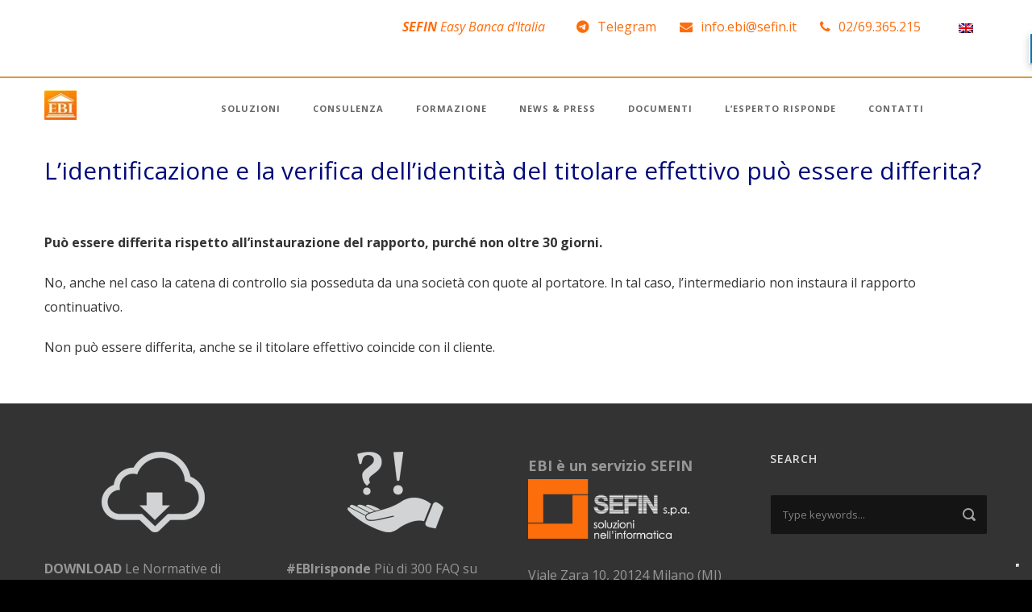

--- FILE ---
content_type: text/html; charset=UTF-8
request_url: https://ebi.sefin.it/l-rsquo-identificazione-e-la-verifica-dell-rsquo-identita-del-titolare-effettivo-differita/
body_size: 30661
content:
<!DOCTYPE html>
<!--[if IE 7]><html class="ie ie7 ltie8 ltie9" lang="it-IT"><![endif]-->
<!--[if IE 8]><html class="ie ie8 ltie9" lang="it-IT"><![endif]-->
<!--[if !(IE 7) | !(IE 8)  ]><!-->
<html lang="it-IT">
<!--<![endif]-->

<head>
	<meta charset="UTF-8" />
	<meta name="viewport" content="initial-scale=1.0" />	
		
	<link rel="pingback" href="https://ebi.sefin.it/xmlrpc.php" />
	<script type="text/javascript" id="lpData">
/* <![CDATA[ */
var lpData = {"site_url":"https:\/\/ebi.sefin.it","user_id":"0","theme":"finanza-child","lp_rest_url":"https:\/\/ebi.sefin.it\/wp-json\/","nonce":"959604b717","is_course_archive":"","courses_url":"https:\/\/ebi.sefin.it\/piattaforma-e-learning-ebi\/","urlParams":[],"lp_version":"4.2.6.5","lp_rest_load_ajax":"https:\/\/ebi.sefin.it\/wp-json\/lp\/v1\/load_content_via_ajax\/"};
/* ]]> */
</script>
		<style id="learn-press-custom-css">
			:root {
				--lp-cotainer-max-with: 1290px;
				--lp-cotainer-padding: 2rem;
				--lp-primary-color: #f38b58;
				--lp-secondary-color: #0d285d;
			}
		</style>
		<meta name='robots' content='index, follow, max-image-preview:large, max-snippet:-1, max-video-preview:-1' />
	<style>img:is([sizes="auto" i], [sizes^="auto," i]) { contain-intrinsic-size: 3000px 1500px }</style>
	<link rel="alternate" hreflang="it" href="https://ebi.sefin.it/l-rsquo-identificazione-e-la-verifica-dell-rsquo-identita-del-titolare-effettivo-differita/" />
<link rel="alternate" hreflang="x-default" href="https://ebi.sefin.it/l-rsquo-identificazione-e-la-verifica-dell-rsquo-identita-del-titolare-effettivo-differita/" />

	<!-- This site is optimized with the Yoast SEO plugin v26.2 - https://yoast.com/wordpress/plugins/seo/ -->
	<title>L’identificazione e la verifica dell’identità del titolare effettivo può essere differita? - SEFIN s.p.a. | EBI - Easy Banca d&#039;Italia</title>
	<link rel="canonical" href="https://ebi.sefin.it/l-rsquo-identificazione-e-la-verifica-dell-rsquo-identita-del-titolare-effettivo-differita/" />
	<meta property="og:locale" content="it_IT" />
	<meta property="og:type" content="article" />
	<meta property="og:title" content="L’identificazione e la verifica dell’identità del titolare effettivo può essere differita? - SEFIN s.p.a. | EBI - Easy Banca d&#039;Italia" />
	<meta property="og:description" content="Può essere differita rispetto all’instaurazione del rapporto, purché non oltre 30 giorni. No, anche nel caso la catena di controllo... Leggi di più →" />
	<meta property="og:url" content="https://ebi.sefin.it/l-rsquo-identificazione-e-la-verifica-dell-rsquo-identita-del-titolare-effettivo-differita/" />
	<meta property="og:site_name" content="SEFIN s.p.a. | EBI - Easy Banca d&#039;Italia" />
	<script type="application/ld+json" class="yoast-schema-graph">{"@context":"https://schema.org","@graph":[{"@type":"WebPage","@id":"https://ebi.sefin.it/l-rsquo-identificazione-e-la-verifica-dell-rsquo-identita-del-titolare-effettivo-differita/","url":"https://ebi.sefin.it/l-rsquo-identificazione-e-la-verifica-dell-rsquo-identita-del-titolare-effettivo-differita/","name":"L’identificazione e la verifica dell’identità del titolare effettivo può essere differita? - SEFIN s.p.a. | EBI - Easy Banca d&#039;Italia","isPartOf":{"@id":"https://ebi.sefin.it/#website"},"datePublished":"2013-07-16T06:53:14+00:00","breadcrumb":{"@id":"https://ebi.sefin.it/l-rsquo-identificazione-e-la-verifica-dell-rsquo-identita-del-titolare-effettivo-differita/#breadcrumb"},"inLanguage":"it-IT","potentialAction":[{"@type":"ReadAction","target":["https://ebi.sefin.it/l-rsquo-identificazione-e-la-verifica-dell-rsquo-identita-del-titolare-effettivo-differita/"]}]},{"@type":"BreadcrumbList","@id":"https://ebi.sefin.it/l-rsquo-identificazione-e-la-verifica-dell-rsquo-identita-del-titolare-effettivo-differita/#breadcrumb","itemListElement":[{"@type":"ListItem","position":1,"name":"Home","item":"https://ebi.sefin.it/"},{"@type":"ListItem","position":2,"name":"L’identificazione e la verifica dell’identità del titolare effettivo può essere differita?"}]},{"@type":"WebSite","@id":"https://ebi.sefin.it/#website","url":"https://ebi.sefin.it/","name":"SEFIN s.p.a. | EBI - Easy Banca d&#039;Italia","description":"YOUR SYSTEM COACH","publisher":{"@id":"https://ebi.sefin.it/#organization"},"potentialAction":[{"@type":"SearchAction","target":{"@type":"EntryPoint","urlTemplate":"https://ebi.sefin.it/?s={search_term_string}"},"query-input":{"@type":"PropertyValueSpecification","valueRequired":true,"valueName":"search_term_string"}}],"inLanguage":"it-IT"},{"@type":"Organization","@id":"https://ebi.sefin.it/#organization","name":"Sefin S.p.A.","url":"https://ebi.sefin.it/","logo":{"@type":"ImageObject","inLanguage":"it-IT","@id":"https://ebi.sefin.it/#/schema/logo/image/","url":"https://ebi.sefin.it/wp-content/uploads/2021/12/sefin-spa.png","contentUrl":"https://ebi.sefin.it/wp-content/uploads/2021/12/sefin-spa.png","width":400,"height":148,"caption":"Sefin S.p.A."},"image":{"@id":"https://ebi.sefin.it/#/schema/logo/image/"},"sameAs":["https://www.linkedin.com/company/sefin-spa/","https://www.youtube.com/channel/UCzQ1S7EvRcR1Dxn91b_HIVQ"]}]}</script>
	<!-- / Yoast SEO plugin. -->


<link rel='dns-prefetch' href='//cdn.iubenda.com' />
<link rel='dns-prefetch' href='//fonts.googleapis.com' />
<link rel="alternate" type="application/rss+xml" title="SEFIN s.p.a. | EBI - Easy Banca d&#039;Italia &raquo; Feed" href="https://ebi.sefin.it/feed/" />
<link rel="alternate" type="application/rss+xml" title="SEFIN s.p.a. | EBI - Easy Banca d&#039;Italia &raquo; Feed dei commenti" href="https://ebi.sefin.it/comments/feed/" />
<link rel="alternate" type="text/calendar" title="SEFIN s.p.a. | EBI - Easy Banca d&#039;Italia &raquo; iCal Feed" href="https://ebi.sefin.it/eventi/?ical=1" />
<script type="text/javascript">
/* <![CDATA[ */
window._wpemojiSettings = {"baseUrl":"https:\/\/s.w.org\/images\/core\/emoji\/16.0.1\/72x72\/","ext":".png","svgUrl":"https:\/\/s.w.org\/images\/core\/emoji\/16.0.1\/svg\/","svgExt":".svg","source":{"concatemoji":"https:\/\/ebi.sefin.it\/wp-includes\/js\/wp-emoji-release.min.js?ver=6.8.3"}};
/*! This file is auto-generated */
!function(s,n){var o,i,e;function c(e){try{var t={supportTests:e,timestamp:(new Date).valueOf()};sessionStorage.setItem(o,JSON.stringify(t))}catch(e){}}function p(e,t,n){e.clearRect(0,0,e.canvas.width,e.canvas.height),e.fillText(t,0,0);var t=new Uint32Array(e.getImageData(0,0,e.canvas.width,e.canvas.height).data),a=(e.clearRect(0,0,e.canvas.width,e.canvas.height),e.fillText(n,0,0),new Uint32Array(e.getImageData(0,0,e.canvas.width,e.canvas.height).data));return t.every(function(e,t){return e===a[t]})}function u(e,t){e.clearRect(0,0,e.canvas.width,e.canvas.height),e.fillText(t,0,0);for(var n=e.getImageData(16,16,1,1),a=0;a<n.data.length;a++)if(0!==n.data[a])return!1;return!0}function f(e,t,n,a){switch(t){case"flag":return n(e,"\ud83c\udff3\ufe0f\u200d\u26a7\ufe0f","\ud83c\udff3\ufe0f\u200b\u26a7\ufe0f")?!1:!n(e,"\ud83c\udde8\ud83c\uddf6","\ud83c\udde8\u200b\ud83c\uddf6")&&!n(e,"\ud83c\udff4\udb40\udc67\udb40\udc62\udb40\udc65\udb40\udc6e\udb40\udc67\udb40\udc7f","\ud83c\udff4\u200b\udb40\udc67\u200b\udb40\udc62\u200b\udb40\udc65\u200b\udb40\udc6e\u200b\udb40\udc67\u200b\udb40\udc7f");case"emoji":return!a(e,"\ud83e\udedf")}return!1}function g(e,t,n,a){var r="undefined"!=typeof WorkerGlobalScope&&self instanceof WorkerGlobalScope?new OffscreenCanvas(300,150):s.createElement("canvas"),o=r.getContext("2d",{willReadFrequently:!0}),i=(o.textBaseline="top",o.font="600 32px Arial",{});return e.forEach(function(e){i[e]=t(o,e,n,a)}),i}function t(e){var t=s.createElement("script");t.src=e,t.defer=!0,s.head.appendChild(t)}"undefined"!=typeof Promise&&(o="wpEmojiSettingsSupports",i=["flag","emoji"],n.supports={everything:!0,everythingExceptFlag:!0},e=new Promise(function(e){s.addEventListener("DOMContentLoaded",e,{once:!0})}),new Promise(function(t){var n=function(){try{var e=JSON.parse(sessionStorage.getItem(o));if("object"==typeof e&&"number"==typeof e.timestamp&&(new Date).valueOf()<e.timestamp+604800&&"object"==typeof e.supportTests)return e.supportTests}catch(e){}return null}();if(!n){if("undefined"!=typeof Worker&&"undefined"!=typeof OffscreenCanvas&&"undefined"!=typeof URL&&URL.createObjectURL&&"undefined"!=typeof Blob)try{var e="postMessage("+g.toString()+"("+[JSON.stringify(i),f.toString(),p.toString(),u.toString()].join(",")+"));",a=new Blob([e],{type:"text/javascript"}),r=new Worker(URL.createObjectURL(a),{name:"wpTestEmojiSupports"});return void(r.onmessage=function(e){c(n=e.data),r.terminate(),t(n)})}catch(e){}c(n=g(i,f,p,u))}t(n)}).then(function(e){for(var t in e)n.supports[t]=e[t],n.supports.everything=n.supports.everything&&n.supports[t],"flag"!==t&&(n.supports.everythingExceptFlag=n.supports.everythingExceptFlag&&n.supports[t]);n.supports.everythingExceptFlag=n.supports.everythingExceptFlag&&!n.supports.flag,n.DOMReady=!1,n.readyCallback=function(){n.DOMReady=!0}}).then(function(){return e}).then(function(){var e;n.supports.everything||(n.readyCallback(),(e=n.source||{}).concatemoji?t(e.concatemoji):e.wpemoji&&e.twemoji&&(t(e.twemoji),t(e.wpemoji)))}))}((window,document),window._wpemojiSettings);
/* ]]> */
</script>
<link rel='stylesheet' id='rm_material_icons-css' href='https://ebi.sefin.it/wp-content/plugins/custom-registration-form-builder-with-submission-manager/admin/css/material-icons.css?ver=6.8.3' type='text/css' media='all' />
<style id='wp-emoji-styles-inline-css' type='text/css'>

	img.wp-smiley, img.emoji {
		display: inline !important;
		border: none !important;
		box-shadow: none !important;
		height: 1em !important;
		width: 1em !important;
		margin: 0 0.07em !important;
		vertical-align: -0.1em !important;
		background: none !important;
		padding: 0 !important;
	}
</style>
<link rel='stylesheet' id='wp-block-library-css' href='https://ebi.sefin.it/wp-includes/css/dist/block-library/style.min.css?ver=6.8.3' type='text/css' media='all' />
<style id='classic-theme-styles-inline-css' type='text/css'>
/*! This file is auto-generated */
.wp-block-button__link{color:#fff;background-color:#32373c;border-radius:9999px;box-shadow:none;text-decoration:none;padding:calc(.667em + 2px) calc(1.333em + 2px);font-size:1.125em}.wp-block-file__button{background:#32373c;color:#fff;text-decoration:none}
</style>
<style id='pdfemb-pdf-embedder-viewer-style-inline-css' type='text/css'>
.wp-block-pdfemb-pdf-embedder-viewer{max-width:none}

</style>
<style id='global-styles-inline-css' type='text/css'>
:root{--wp--preset--aspect-ratio--square: 1;--wp--preset--aspect-ratio--4-3: 4/3;--wp--preset--aspect-ratio--3-4: 3/4;--wp--preset--aspect-ratio--3-2: 3/2;--wp--preset--aspect-ratio--2-3: 2/3;--wp--preset--aspect-ratio--16-9: 16/9;--wp--preset--aspect-ratio--9-16: 9/16;--wp--preset--color--black: #000000;--wp--preset--color--cyan-bluish-gray: #abb8c3;--wp--preset--color--white: #ffffff;--wp--preset--color--pale-pink: #f78da7;--wp--preset--color--vivid-red: #cf2e2e;--wp--preset--color--luminous-vivid-orange: #ff6900;--wp--preset--color--luminous-vivid-amber: #fcb900;--wp--preset--color--light-green-cyan: #7bdcb5;--wp--preset--color--vivid-green-cyan: #00d084;--wp--preset--color--pale-cyan-blue: #8ed1fc;--wp--preset--color--vivid-cyan-blue: #0693e3;--wp--preset--color--vivid-purple: #9b51e0;--wp--preset--gradient--vivid-cyan-blue-to-vivid-purple: linear-gradient(135deg,rgba(6,147,227,1) 0%,rgb(155,81,224) 100%);--wp--preset--gradient--light-green-cyan-to-vivid-green-cyan: linear-gradient(135deg,rgb(122,220,180) 0%,rgb(0,208,130) 100%);--wp--preset--gradient--luminous-vivid-amber-to-luminous-vivid-orange: linear-gradient(135deg,rgba(252,185,0,1) 0%,rgba(255,105,0,1) 100%);--wp--preset--gradient--luminous-vivid-orange-to-vivid-red: linear-gradient(135deg,rgba(255,105,0,1) 0%,rgb(207,46,46) 100%);--wp--preset--gradient--very-light-gray-to-cyan-bluish-gray: linear-gradient(135deg,rgb(238,238,238) 0%,rgb(169,184,195) 100%);--wp--preset--gradient--cool-to-warm-spectrum: linear-gradient(135deg,rgb(74,234,220) 0%,rgb(151,120,209) 20%,rgb(207,42,186) 40%,rgb(238,44,130) 60%,rgb(251,105,98) 80%,rgb(254,248,76) 100%);--wp--preset--gradient--blush-light-purple: linear-gradient(135deg,rgb(255,206,236) 0%,rgb(152,150,240) 100%);--wp--preset--gradient--blush-bordeaux: linear-gradient(135deg,rgb(254,205,165) 0%,rgb(254,45,45) 50%,rgb(107,0,62) 100%);--wp--preset--gradient--luminous-dusk: linear-gradient(135deg,rgb(255,203,112) 0%,rgb(199,81,192) 50%,rgb(65,88,208) 100%);--wp--preset--gradient--pale-ocean: linear-gradient(135deg,rgb(255,245,203) 0%,rgb(182,227,212) 50%,rgb(51,167,181) 100%);--wp--preset--gradient--electric-grass: linear-gradient(135deg,rgb(202,248,128) 0%,rgb(113,206,126) 100%);--wp--preset--gradient--midnight: linear-gradient(135deg,rgb(2,3,129) 0%,rgb(40,116,252) 100%);--wp--preset--font-size--small: 13px;--wp--preset--font-size--medium: 20px;--wp--preset--font-size--large: 36px;--wp--preset--font-size--x-large: 42px;--wp--preset--spacing--20: 0.44rem;--wp--preset--spacing--30: 0.67rem;--wp--preset--spacing--40: 1rem;--wp--preset--spacing--50: 1.5rem;--wp--preset--spacing--60: 2.25rem;--wp--preset--spacing--70: 3.38rem;--wp--preset--spacing--80: 5.06rem;--wp--preset--shadow--natural: 6px 6px 9px rgba(0, 0, 0, 0.2);--wp--preset--shadow--deep: 12px 12px 50px rgba(0, 0, 0, 0.4);--wp--preset--shadow--sharp: 6px 6px 0px rgba(0, 0, 0, 0.2);--wp--preset--shadow--outlined: 6px 6px 0px -3px rgba(255, 255, 255, 1), 6px 6px rgba(0, 0, 0, 1);--wp--preset--shadow--crisp: 6px 6px 0px rgba(0, 0, 0, 1);}:where(.is-layout-flex){gap: 0.5em;}:where(.is-layout-grid){gap: 0.5em;}body .is-layout-flex{display: flex;}.is-layout-flex{flex-wrap: wrap;align-items: center;}.is-layout-flex > :is(*, div){margin: 0;}body .is-layout-grid{display: grid;}.is-layout-grid > :is(*, div){margin: 0;}:where(.wp-block-columns.is-layout-flex){gap: 2em;}:where(.wp-block-columns.is-layout-grid){gap: 2em;}:where(.wp-block-post-template.is-layout-flex){gap: 1.25em;}:where(.wp-block-post-template.is-layout-grid){gap: 1.25em;}.has-black-color{color: var(--wp--preset--color--black) !important;}.has-cyan-bluish-gray-color{color: var(--wp--preset--color--cyan-bluish-gray) !important;}.has-white-color{color: var(--wp--preset--color--white) !important;}.has-pale-pink-color{color: var(--wp--preset--color--pale-pink) !important;}.has-vivid-red-color{color: var(--wp--preset--color--vivid-red) !important;}.has-luminous-vivid-orange-color{color: var(--wp--preset--color--luminous-vivid-orange) !important;}.has-luminous-vivid-amber-color{color: var(--wp--preset--color--luminous-vivid-amber) !important;}.has-light-green-cyan-color{color: var(--wp--preset--color--light-green-cyan) !important;}.has-vivid-green-cyan-color{color: var(--wp--preset--color--vivid-green-cyan) !important;}.has-pale-cyan-blue-color{color: var(--wp--preset--color--pale-cyan-blue) !important;}.has-vivid-cyan-blue-color{color: var(--wp--preset--color--vivid-cyan-blue) !important;}.has-vivid-purple-color{color: var(--wp--preset--color--vivid-purple) !important;}.has-black-background-color{background-color: var(--wp--preset--color--black) !important;}.has-cyan-bluish-gray-background-color{background-color: var(--wp--preset--color--cyan-bluish-gray) !important;}.has-white-background-color{background-color: var(--wp--preset--color--white) !important;}.has-pale-pink-background-color{background-color: var(--wp--preset--color--pale-pink) !important;}.has-vivid-red-background-color{background-color: var(--wp--preset--color--vivid-red) !important;}.has-luminous-vivid-orange-background-color{background-color: var(--wp--preset--color--luminous-vivid-orange) !important;}.has-luminous-vivid-amber-background-color{background-color: var(--wp--preset--color--luminous-vivid-amber) !important;}.has-light-green-cyan-background-color{background-color: var(--wp--preset--color--light-green-cyan) !important;}.has-vivid-green-cyan-background-color{background-color: var(--wp--preset--color--vivid-green-cyan) !important;}.has-pale-cyan-blue-background-color{background-color: var(--wp--preset--color--pale-cyan-blue) !important;}.has-vivid-cyan-blue-background-color{background-color: var(--wp--preset--color--vivid-cyan-blue) !important;}.has-vivid-purple-background-color{background-color: var(--wp--preset--color--vivid-purple) !important;}.has-black-border-color{border-color: var(--wp--preset--color--black) !important;}.has-cyan-bluish-gray-border-color{border-color: var(--wp--preset--color--cyan-bluish-gray) !important;}.has-white-border-color{border-color: var(--wp--preset--color--white) !important;}.has-pale-pink-border-color{border-color: var(--wp--preset--color--pale-pink) !important;}.has-vivid-red-border-color{border-color: var(--wp--preset--color--vivid-red) !important;}.has-luminous-vivid-orange-border-color{border-color: var(--wp--preset--color--luminous-vivid-orange) !important;}.has-luminous-vivid-amber-border-color{border-color: var(--wp--preset--color--luminous-vivid-amber) !important;}.has-light-green-cyan-border-color{border-color: var(--wp--preset--color--light-green-cyan) !important;}.has-vivid-green-cyan-border-color{border-color: var(--wp--preset--color--vivid-green-cyan) !important;}.has-pale-cyan-blue-border-color{border-color: var(--wp--preset--color--pale-cyan-blue) !important;}.has-vivid-cyan-blue-border-color{border-color: var(--wp--preset--color--vivid-cyan-blue) !important;}.has-vivid-purple-border-color{border-color: var(--wp--preset--color--vivid-purple) !important;}.has-vivid-cyan-blue-to-vivid-purple-gradient-background{background: var(--wp--preset--gradient--vivid-cyan-blue-to-vivid-purple) !important;}.has-light-green-cyan-to-vivid-green-cyan-gradient-background{background: var(--wp--preset--gradient--light-green-cyan-to-vivid-green-cyan) !important;}.has-luminous-vivid-amber-to-luminous-vivid-orange-gradient-background{background: var(--wp--preset--gradient--luminous-vivid-amber-to-luminous-vivid-orange) !important;}.has-luminous-vivid-orange-to-vivid-red-gradient-background{background: var(--wp--preset--gradient--luminous-vivid-orange-to-vivid-red) !important;}.has-very-light-gray-to-cyan-bluish-gray-gradient-background{background: var(--wp--preset--gradient--very-light-gray-to-cyan-bluish-gray) !important;}.has-cool-to-warm-spectrum-gradient-background{background: var(--wp--preset--gradient--cool-to-warm-spectrum) !important;}.has-blush-light-purple-gradient-background{background: var(--wp--preset--gradient--blush-light-purple) !important;}.has-blush-bordeaux-gradient-background{background: var(--wp--preset--gradient--blush-bordeaux) !important;}.has-luminous-dusk-gradient-background{background: var(--wp--preset--gradient--luminous-dusk) !important;}.has-pale-ocean-gradient-background{background: var(--wp--preset--gradient--pale-ocean) !important;}.has-electric-grass-gradient-background{background: var(--wp--preset--gradient--electric-grass) !important;}.has-midnight-gradient-background{background: var(--wp--preset--gradient--midnight) !important;}.has-small-font-size{font-size: var(--wp--preset--font-size--small) !important;}.has-medium-font-size{font-size: var(--wp--preset--font-size--medium) !important;}.has-large-font-size{font-size: var(--wp--preset--font-size--large) !important;}.has-x-large-font-size{font-size: var(--wp--preset--font-size--x-large) !important;}
:where(.wp-block-post-template.is-layout-flex){gap: 1.25em;}:where(.wp-block-post-template.is-layout-grid){gap: 1.25em;}
:where(.wp-block-columns.is-layout-flex){gap: 2em;}:where(.wp-block-columns.is-layout-grid){gap: 2em;}
:root :where(.wp-block-pullquote){font-size: 1.5em;line-height: 1.6;}
</style>
<link rel='stylesheet' id='wpdm-fonticon-css' href='https://ebi.sefin.it/wp-content/plugins/download-manager/assets/wpdm-iconfont/css/wpdm-icons.css?ver=6.8.3' type='text/css' media='all' />
<link rel='stylesheet' id='wpdm-front-css' href='https://ebi.sefin.it/wp-content/plugins/download-manager/assets/css/front.min.css?ver=6.8.3' type='text/css' media='all' />
<link rel='stylesheet' id='default-icon-styles-css' href='https://ebi.sefin.it/wp-content/plugins/svg-vector-icon-plugin/public/../admin/css/wordpress-svg-icon-plugin-style.min.css?ver=6.8.3' type='text/css' media='all' />
<link rel='stylesheet' id='flipclock-css' href='https://ebi.sefin.it/wp-content/plugins/wp-flipclock/inc/css/flipclock.css?ver=6.8.3' type='text/css' media='all' />
<link rel='stylesheet' id='flipclock-added-css' href='https://ebi.sefin.it/wp-content/plugins/wp-flipclock/inc/css/added.css?ver=6.8.3' type='text/css' media='all' />
<link rel='stylesheet' id='fontawesome-css-6-css' href='https://ebi.sefin.it/wp-content/plugins/wp-font-awesome/font-awesome/css/fontawesome-all.min.css?ver=1.8.0' type='text/css' media='all' />
<link rel='stylesheet' id='fontawesome-css-4-css' href='https://ebi.sefin.it/wp-content/plugins/wp-font-awesome/font-awesome/css/v4-shims.min.css?ver=1.8.0' type='text/css' media='all' />
<link rel='stylesheet' id='wpdm-button-templates-css' href='https://ebi.sefin.it/wp-content/plugins/wpdm-button-templates/buttons.css?ver=6.8.3' type='text/css' media='all' />
<link rel='stylesheet' id='wpml-legacy-horizontal-list-0-css' href='https://ebi.sefin.it/wp-content/plugins/sitepress-multilingual-cms/templates/language-switchers/legacy-list-horizontal/style.min.css?ver=1' type='text/css' media='all' />
<style id='wpml-legacy-horizontal-list-0-inline-css' type='text/css'>
.wpml-ls-statics-shortcode_actions{background-color:#ffffff;}.wpml-ls-statics-shortcode_actions, .wpml-ls-statics-shortcode_actions .wpml-ls-sub-menu, .wpml-ls-statics-shortcode_actions a {border-color:#cdcdcd;}.wpml-ls-statics-shortcode_actions a, .wpml-ls-statics-shortcode_actions .wpml-ls-sub-menu a, .wpml-ls-statics-shortcode_actions .wpml-ls-sub-menu a:link, .wpml-ls-statics-shortcode_actions li:not(.wpml-ls-current-language) .wpml-ls-link, .wpml-ls-statics-shortcode_actions li:not(.wpml-ls-current-language) .wpml-ls-link:link {color:#444444;background-color:#ffffff;}.wpml-ls-statics-shortcode_actions .wpml-ls-sub-menu a:hover,.wpml-ls-statics-shortcode_actions .wpml-ls-sub-menu a:focus, .wpml-ls-statics-shortcode_actions .wpml-ls-sub-menu a:link:hover, .wpml-ls-statics-shortcode_actions .wpml-ls-sub-menu a:link:focus {color:#000000;background-color:#eeeeee;}.wpml-ls-statics-shortcode_actions .wpml-ls-current-language > a {color:#444444;background-color:#ffffff;}.wpml-ls-statics-shortcode_actions .wpml-ls-current-language:hover>a, .wpml-ls-statics-shortcode_actions .wpml-ls-current-language>a:focus {color:#000000;background-color:#eeeeee;}
</style>
<link rel='stylesheet' id='parent-css' href='https://ebi.sefin.it/wp-content/themes/finanza/style.css?ver=6.8.3' type='text/css' media='all' />
<link rel='stylesheet' id='style-css' href='https://ebi.sefin.it/wp-content/themes/finanza-child/style.css?ver=6.8.3' type='text/css' media='all' />
<link rel='stylesheet' id='Open-Sans-google-font-css' href='https://fonts.googleapis.com/css?family=Open+Sans%3A300%2C300italic%2Cregular%2Citalic%2C600%2C600italic%2C700%2C700italic%2C800%2C800italic&#038;subset=greek%2Ccyrillic-ext%2Ccyrillic%2Clatin%2Clatin-ext%2Cvietnamese%2Cgreek-ext&#038;ver=6.8.3' type='text/css' media='all' />
<link rel='stylesheet' id='ABeeZee-google-font-css' href='https://fonts.googleapis.com/css?family=ABeeZee%3Aregular%2Citalic&#038;subset=latin&#038;ver=6.8.3' type='text/css' media='all' />
<link rel='stylesheet' id='superfish-css' href='https://ebi.sefin.it/wp-content/themes/finanza/plugins/superfish/css/superfish.css?ver=6.8.3' type='text/css' media='all' />
<link rel='stylesheet' id='dlmenu-css' href='https://ebi.sefin.it/wp-content/themes/finanza/plugins/dl-menu/component.css?ver=6.8.3' type='text/css' media='all' />
<link rel='stylesheet' id='font-awesome-css' href='https://ebi.sefin.it/wp-content/themes/finanza/plugins/font-awesome-new/css/font-awesome.min.css?ver=6.8.3' type='text/css' media='all' />
<link rel='stylesheet' id='jquery-fancybox-css' href='https://ebi.sefin.it/wp-content/themes/finanza/plugins/fancybox/jquery.fancybox.css?ver=6.8.3' type='text/css' media='all' />
<link rel='stylesheet' id='flexslider-css' href='https://ebi.sefin.it/wp-content/themes/finanza/plugins/flexslider/flexslider.css?ver=6.8.3' type='text/css' media='all' />
<link rel='stylesheet' id='style-responsive-css' href='https://ebi.sefin.it/wp-content/themes/finanza/stylesheet/style-responsive.css?ver=6.8.3' type='text/css' media='all' />
<link rel='stylesheet' id='style-custom-css' href='https://ebi.sefin.it/wp-content/themes/finanza/stylesheet/style-custom.css?ver=6.8.3' type='text/css' media='all' />
<link rel='stylesheet' id='custom-registration-form-builder-with-submission-manager/registration_magic.php-css' href='https://ebi.sefin.it/wp-content/plugins/custom-registration-form-builder-with-submission-manager/public/css/style_rm_front_end.css?ver=6.0.6.9' type='text/css' media='all' />
<link rel='stylesheet' id='rm-form-revamp-theme-css' href='https://ebi.sefin.it/wp-content/plugins/custom-registration-form-builder-with-submission-manager/public/css/rm-form-theme-matchmytheme.css?ver=6.0.6.9' type='text/css' media='all' />
<link rel='stylesheet' id='rm-form-revamp-style-css' href='https://ebi.sefin.it/wp-content/plugins/custom-registration-form-builder-with-submission-manager/public/css/rm-form-common-utility.css?ver=6.8.3' type='text/css' media='all' />
<link rel='stylesheet' id='js_composer_custom_css-css' href='//ebi.sefin.it/wp-content/uploads/js_composer/custom.css?ver=7.8' type='text/css' media='all' />
<link rel='stylesheet' id='forget-about-shortcode-buttons-css' href='https://ebi.sefin.it/wp-content/plugins/forget-about-shortcode-buttons/public/css/button-styles.css?ver=2.1.3' type='text/css' media='all' />
<link rel='stylesheet' id='learnpress-widgets-css' href='https://ebi.sefin.it/wp-content/plugins/learnpress/assets/css/widgets.min.css?ver=4.2.6.5' type='text/css' media='all' />
<script type="text/javascript" src="https://ebi.sefin.it/wp-includes/js/jquery/jquery.min.js?ver=3.7.1" id="jquery-core-js"></script>
<script type="text/javascript" src="https://ebi.sefin.it/wp-includes/js/jquery/jquery-migrate.min.js?ver=3.4.1" id="jquery-migrate-js"></script>
<script type="text/javascript" src="https://ebi.sefin.it/wp-content/themes/finanza-child/js/browser.js?ver=1.0.0" id="learnpress-fix-js"></script>

<script  type="text/javascript" class=" _iub_cs_skip" type="text/javascript" id="iubenda-head-inline-scripts-0">
/* <![CDATA[ */

var _iub = _iub || [];
_iub.csConfiguration = {"askConsentAtCookiePolicyUpdate":true,"cookiePolicyInOtherWindow":true,"countryDetection":true,"enableFadp":true,"enableLgpd":true,"enableUspr":true,"floatingPreferencesButtonDisplay":"bottom-right","lgpdAppliesGlobally":false,"logLevel":"info","perPurposeConsent":true,"siteId":2460258,"whitelabel":false,"cookiePolicyId":34566537,"lang":"it", "banner":{ "acceptButtonCaptionColor":"white","acceptButtonColor":"#0073CE","acceptButtonDisplay":true,"backgroundColor":"#ffffff","brandBackgroundColor":"#f1f1f1","brandTextColor":"black","closeButtonRejects":true,"customizeButtonCaptionColor":"#ffffff","customizeButtonColor":"#919191","customizeButtonDisplay":true,"explicitWithdrawal":true,"listPurposes":true,"logo":"[data-uri]","position":"float-top-center","rejectButtonCaptionColor":"white","rejectButtonColor":"#0073CE","rejectButtonDisplay":true,"showPurposesToggles":true,"textColor":"black" }};
/* ]]> */
</script>
<script  type="text/javascript" class=" _iub_cs_skip" type="text/javascript" src="//cdn.iubenda.com/cs/gpp/stub.js?ver=3.12.5" id="iubenda-head-scripts-0-js"></script>
<script  type="text/javascript" charset="UTF-8" async="" class=" _iub_cs_skip" type="text/javascript" src="//cdn.iubenda.com/cs/iubenda_cs.js?ver=3.12.5" id="iubenda-head-scripts-1-js"></script>
<script type="text/javascript" src="https://ebi.sefin.it/wp-content/plugins/download-manager/assets/js/wpdm.min.js?ver=6.8.3" id="wpdm-frontend-js-js"></script>
<script type="text/javascript" id="wpdm-frontjs-js-extra">
/* <![CDATA[ */
var wpdm_url = {"home":"https:\/\/ebi.sefin.it\/","site":"https:\/\/ebi.sefin.it\/","ajax":"https:\/\/ebi.sefin.it\/wp-admin\/admin-ajax.php"};
var wpdm_js = {"spinner":"<i class=\"wpdm-icon wpdm-sun wpdm-spin\"><\/i>","client_id":"628b4fbdfa9353c2ad83ba139c712b9a"};
var wpdm_strings = {"pass_var":"Password verificata!","pass_var_q":"Fai clic sul seguente pulsante per avviare il download.","start_dl":"Avvia download"};
/* ]]> */
</script>
<script type="text/javascript" src="https://ebi.sefin.it/wp-content/plugins/download-manager/assets/js/front.min.js?ver=3.3.45" id="wpdm-frontjs-js"></script>
<script type="text/javascript" src="https://ebi.sefin.it/wp-content/plugins/wp-flipclock/inc/js/flipclock.min.js?ver=0.5.5" id="flipclock-js"></script>
<script type="text/javascript" src="https://ebi.sefin.it/wp-content/plugins/learnpress/assets/js/dist/loadAJAX.min.js?ver=4.2.6.5" id="lp-load-ajax-js" async="async" data-wp-strategy="async"></script>
<script></script><link rel="https://api.w.org/" href="https://ebi.sefin.it/wp-json/" /><link rel="alternate" title="JSON" type="application/json" href="https://ebi.sefin.it/wp-json/wp/v2/pages/115" /><link rel="EditURI" type="application/rsd+xml" title="RSD" href="https://ebi.sefin.it/xmlrpc.php?rsd" />
<meta name="generator" content="WordPress 6.8.3" />
<link rel='shortlink' href='https://ebi.sefin.it/?p=115' />
<link rel="alternate" title="oEmbed (JSON)" type="application/json+oembed" href="https://ebi.sefin.it/wp-json/oembed/1.0/embed?url=https%3A%2F%2Febi.sefin.it%2Fl-rsquo-identificazione-e-la-verifica-dell-rsquo-identita-del-titolare-effettivo-differita%2F" />
<link rel="alternate" title="oEmbed (XML)" type="text/xml+oembed" href="https://ebi.sefin.it/wp-json/oembed/1.0/embed?url=https%3A%2F%2Febi.sefin.it%2Fl-rsquo-identificazione-e-la-verifica-dell-rsquo-identita-del-titolare-effettivo-differita%2F&#038;format=xml" />
<meta name="generator" content="WPML ver:4.8.1 stt:1,27;" />
<!-- start Simple Custom CSS and JS -->
<style type="text/css">
@media screen and (max-width: 900px) {
     .rmagic .rmrow .rminput input[type="text"], .rmagic .rmrow .rminput input[type="password"], .rmagic .rmrow .rminput input[type="email"], .rmagic .rmrow .rminput input[type="url"], .rmagic .rmrow .rminput input[type="number"], .rmagic .rmrow .rminput textarea, .rmagic .rmrow .rminput select rm-link-field rm-field rmrow rm_captcha_fieldrow {
        width: 77% !important;		
    }
}

</style>
<!-- end Simple Custom CSS and JS -->
<!-- start Simple Custom CSS and JS -->
<script type="text/javascript">
jQuery(document).ready(function( $ ){
  
  console.log("READY!");
  
  $(document).on("click", ".button-purchase-course", function(e){
    console.log("CLICKED!");
    
    e.preventDefault();
    window.location = "https://ebi.sefin.it/corsi-di-e-learning/";
  });
    
});</script>
<!-- end Simple Custom CSS and JS -->
<!-- start Simple Custom CSS and JS -->
<script type="text/javascript">


</script>
<!-- end Simple Custom CSS and JS -->
<meta name="tec-api-version" content="v1"><meta name="tec-api-origin" content="https://ebi.sefin.it"><link rel="alternate" href="https://ebi.sefin.it/wp-json/tribe/events/v1/" /><link rel="shortcut icon" href="https://ebi.sefin.it/wp-content/uploads/2016/10/Sefin.png" type="image/x-icon" /><!-- load the script for older ie version -->
<!--[if lt IE 9]>
<script src="https://ebi.sefin.it/wp-content/themes/finanza/javascript/html5.js" type="text/javascript"></script>
<script src="https://ebi.sefin.it/wp-content/themes/finanza/plugins/easy-pie-chart/excanvas.js" type="text/javascript"></script>
<![endif]-->
<meta name="generator" content="Powered by WPBakery Page Builder - drag and drop page builder for WordPress."/>
<link rel="icon" href="https://ebi.sefin.it/wp-content/uploads/2016/10/cropped-servizio-ebi-32x32.jpg" sizes="32x32" />
<link rel="icon" href="https://ebi.sefin.it/wp-content/uploads/2016/10/cropped-servizio-ebi-192x192.jpg" sizes="192x192" />
<link rel="apple-touch-icon" href="https://ebi.sefin.it/wp-content/uploads/2016/10/cropped-servizio-ebi-180x180.jpg" />
<meta name="msapplication-TileImage" content="https://ebi.sefin.it/wp-content/uploads/2016/10/cropped-servizio-ebi-270x270.jpg" />
		<style type="text/css" id="wp-custom-css">
			.page-id-21655 #gdlr-header-wrapper {display: none;}

.rmagic .rmrow .rminput input[type="text"],
.rmagic .rmrow .rminput input[type="password"],
.rmagic .rmrow .rminput input[type="email"],
.rmagic .rmrow .rminput input[type="url"],
.rmagic .rmrow .rminput input[type="number"],
.rmagic .rmrow .rminput textarea {
    width: 80%;
    min-height: 48px;
    font-size: 0.8em;
    /* box-shadow: inset 0 1px 1px rgba(0, 0, 0, .075);*/
    max-width: 80%;
    height: auto;
}

@media screen and (max-width: 900px) {
    .rmagic .rmrow .rminput input[type="text"], .rmagic .rmrow .rminput input[type="password"], .rmagic .rmrow .rminput input[type="email"], .rmagic .rmrow .rminput input[type="url"], .rmagic .rmrow .rminput input[type="number"], .rmagic .rmrow .rminput textarea, .rmagic .rmrow .rminput select {
        width: 80%;
    }
}		</style>
		<noscript><style> .wpb_animate_when_almost_visible { opacity: 1; }</style></noscript><meta name="generator" content="WordPress Download Manager 3.3.45" />
                <style>
        /* WPDM Link Template Styles */        </style>
                <style>

            :root {
                --color-primary: #4a8eff;
                --color-primary-rgb: 74, 142, 255;
                --color-primary-hover: #5998ff;
                --color-primary-active: #3281ff;
                --clr-sec: #6c757d;
                --clr-sec-rgb: 108, 117, 125;
                --clr-sec-hover: #6c757d;
                --clr-sec-active: #6c757d;
                --color-secondary: #6c757d;
                --color-secondary-rgb: 108, 117, 125;
                --color-secondary-hover: #6c757d;
                --color-secondary-active: #6c757d;
                --color-success: #018e11;
                --color-success-rgb: 1, 142, 17;
                --color-success-hover: #0aad01;
                --color-success-active: #0c8c01;
                --color-info: #2CA8FF;
                --color-info-rgb: 44, 168, 255;
                --color-info-hover: #2CA8FF;
                --color-info-active: #2CA8FF;
                --color-warning: #FFB236;
                --color-warning-rgb: 255, 178, 54;
                --color-warning-hover: #FFB236;
                --color-warning-active: #FFB236;
                --color-danger: #ff5062;
                --color-danger-rgb: 255, 80, 98;
                --color-danger-hover: #ff5062;
                --color-danger-active: #ff5062;
                --color-green: #30b570;
                --color-blue: #0073ff;
                --color-purple: #8557D3;
                --color-red: #ff5062;
                --color-muted: rgba(69, 89, 122, 0.6);
                --wpdm-font: "Sen", -apple-system, BlinkMacSystemFont, "Segoe UI", Roboto, Helvetica, Arial, sans-serif, "Apple Color Emoji", "Segoe UI Emoji", "Segoe UI Symbol";
            }

            .wpdm-download-link.btn.btn-primary {
                border-radius: 4px;
            }


        </style>
        
<meta name="google-site-verification" content="a0dmwA-kj7IkBfeJbBGYacYkg9D8G9pshL06iUiYOBM" />

<meta name="msvalidate.01" content="8FD28AAE621388FC1A1E897F864C8FA7" />



<!-- Leadinfo tracking code -->
<script> (function(l,e,a,d,i,n,f,o){if(!l[i]){l.GlobalLeadinfoNamespace=l.GlobalLeadinfoNamespace||[];
l.GlobalLeadinfoNamespace.push(i);l[i]=function(){(l[i].q=l[i].q||[]).push(arguments)};l[i].t=l[i].t||n;
l[i].q=l[i].q||[];o=e.createElement(a);f=e.getElementsByTagName(a)[0];o.async=1;o.src=d;f.parentNode.insertBefore(o,f);}
}(window,document,"script","https://cdn.leadinfo.net/ping.js","leadinfo","LI-5F688F78A7B9C")); </script> 



<!--Start of Zendesk Chat Script-->
<script type="text/javascript">
window.$zopim||(function(d,s){var z=$zopim=function(c){z._.push(c)},$=z.s=
d.createElement(s),e=d.getElementsByTagName(s)[0];z.set=function(o){z.set.
_.push(o)};z._=[];z.set._=[];$.async=!0;$.setAttribute("charset","utf-8");
$.src="https://v2.zopim.com/?2tPhynhTQgIXVVwnwB45EwpcHlBm0oI1";z.t=+new Date;$.
type="text/javascript";e.parentNode.insertBefore($,e)})(document,"script");
</script>
<!--End of Zendesk Chat Script-->



                              <script>!function(e){var n="https://s.go-mpulse.net/boomerang/";if("False"=="True")e.BOOMR_config=e.BOOMR_config||{},e.BOOMR_config.PageParams=e.BOOMR_config.PageParams||{},e.BOOMR_config.PageParams.pci=!0,n="https://s2.go-mpulse.net/boomerang/";if(window.BOOMR_API_key="CW5UX-ZNGMF-6PPL3-2AKQ6-P675C",function(){function e(){if(!o){var e=document.createElement("script");e.id="boomr-scr-as",e.src=window.BOOMR.url,e.async=!0,i.parentNode.appendChild(e),o=!0}}function t(e){o=!0;var n,t,a,r,d=document,O=window;if(window.BOOMR.snippetMethod=e?"if":"i",t=function(e,n){var t=d.createElement("script");t.id=n||"boomr-if-as",t.src=window.BOOMR.url,BOOMR_lstart=(new Date).getTime(),e=e||d.body,e.appendChild(t)},!window.addEventListener&&window.attachEvent&&navigator.userAgent.match(/MSIE [67]\./))return window.BOOMR.snippetMethod="s",void t(i.parentNode,"boomr-async");a=document.createElement("IFRAME"),a.src="about:blank",a.title="",a.role="presentation",a.loading="eager",r=(a.frameElement||a).style,r.width=0,r.height=0,r.border=0,r.display="none",i.parentNode.appendChild(a);try{O=a.contentWindow,d=O.document.open()}catch(_){n=document.domain,a.src="javascript:var d=document.open();d.domain='"+n+"';void(0);",O=a.contentWindow,d=O.document.open()}if(n)d._boomrl=function(){this.domain=n,t()},d.write("<bo"+"dy onload='document._boomrl();'>");else if(O._boomrl=function(){t()},O.addEventListener)O.addEventListener("load",O._boomrl,!1);else if(O.attachEvent)O.attachEvent("onload",O._boomrl);d.close()}function a(e){window.BOOMR_onload=e&&e.timeStamp||(new Date).getTime()}if(!window.BOOMR||!window.BOOMR.version&&!window.BOOMR.snippetExecuted){window.BOOMR=window.BOOMR||{},window.BOOMR.snippetStart=(new Date).getTime(),window.BOOMR.snippetExecuted=!0,window.BOOMR.snippetVersion=12,window.BOOMR.url=n+"CW5UX-ZNGMF-6PPL3-2AKQ6-P675C";var i=document.currentScript||document.getElementsByTagName("script")[0],o=!1,r=document.createElement("link");if(r.relList&&"function"==typeof r.relList.supports&&r.relList.supports("preload")&&"as"in r)window.BOOMR.snippetMethod="p",r.href=window.BOOMR.url,r.rel="preload",r.as="script",r.addEventListener("load",e),r.addEventListener("error",function(){t(!0)}),setTimeout(function(){if(!o)t(!0)},3e3),BOOMR_lstart=(new Date).getTime(),i.parentNode.appendChild(r);else t(!1);if(window.addEventListener)window.addEventListener("load",a,!1);else if(window.attachEvent)window.attachEvent("onload",a)}}(),"".length>0)if(e&&"performance"in e&&e.performance&&"function"==typeof e.performance.setResourceTimingBufferSize)e.performance.setResourceTimingBufferSize();!function(){if(BOOMR=e.BOOMR||{},BOOMR.plugins=BOOMR.plugins||{},!BOOMR.plugins.AK){var n=""=="true"?1:0,t="",a="clrgb7ixfuxmo2lhcpjq-f-0a6358167-clientnsv4-s.akamaihd.net",i="false"=="true"?2:1,o={"ak.v":"39","ak.cp":"1657522","ak.ai":parseInt("1068379",10),"ak.ol":"0","ak.cr":8,"ak.ipv":4,"ak.proto":"h2","ak.rid":"2687ec82","ak.r":47370,"ak.a2":n,"ak.m":"","ak.n":"essl","ak.bpcip":"18.226.96.0","ak.cport":39228,"ak.gh":"23.208.24.71","ak.quicv":"","ak.tlsv":"tls1.3","ak.0rtt":"","ak.0rtt.ed":"","ak.csrc":"-","ak.acc":"","ak.t":"1768362963","ak.ak":"hOBiQwZUYzCg5VSAfCLimQ==y6helqHZm11tQyoiY8uUHk3vK21oyK3zZ1/PVaGjrKZclEaK/MjjfUOqIp6PWMRQah2lV+G5+Lh1ehkz78L+7SE3QWg2eK+0E8D3VR8F92zMQvsJvcXaGOvA0hJG9ya+of9R3gtwqjTQvWCDUPkjia8okxymd3qx3X1NzGFPZMwJaQcT+BouXEmegAKUrzlqE9Tmb7KaOF/bPOsOZbZ6/1QAwW1qNT30n7oOmXB9OTEW4bgYslDJK/AMYQID1MmE9dKNypnZP1GyFrhuengen8O4ox08mUXbVu4I0oQwbbSmQxFy8nV7JeF2W6SujaCI31qCYI8/MtYpntDjkG05n32qG1Aqn6HLnN89OkDGzeBwhWqNlA6f/2upULIypQ7whg961sZWjr5rAITSUZt89QUitfdp97G+gTGs2biB8Gk=","ak.pv":"48","ak.dpoabenc":"","ak.tf":i};if(""!==t)o["ak.ruds"]=t;var r={i:!1,av:function(n){var t="http.initiator";if(n&&(!n[t]||"spa_hard"===n[t]))o["ak.feo"]=void 0!==e.aFeoApplied?1:0,BOOMR.addVar(o)},rv:function(){var e=["ak.bpcip","ak.cport","ak.cr","ak.csrc","ak.gh","ak.ipv","ak.m","ak.n","ak.ol","ak.proto","ak.quicv","ak.tlsv","ak.0rtt","ak.0rtt.ed","ak.r","ak.acc","ak.t","ak.tf"];BOOMR.removeVar(e)}};BOOMR.plugins.AK={akVars:o,akDNSPreFetchDomain:a,init:function(){if(!r.i){var e=BOOMR.subscribe;e("before_beacon",r.av,null,null),e("onbeacon",r.rv,null,null),r.i=!0}return this},is_complete:function(){return!0}}}}()}(window);</script></head>

<body class="wp-singular page-template-default page page-id-115 wp-theme-finanza wp-child-theme-finanza-child tribe-no-js gdlr-carousel-no-scroll wpb-js-composer js-comp-ver-7.8 vc_responsive">
<div class="body-wrapper  float-menu gdlr-header-solid" data-home="https://ebi.sefin.it" >
		<header class="gdlr-header-wrapper" id="gdlr-header-wrapper">
		<!-- top navigation -->
				<div class="top-navigation-wrapper">
			<div class="top-navigation-container container">
				<div class="top-navigation-left">
					<div class="top-social-wrapper">
						<div class="clear"></div>					</div>
				</div>
				<div class="top-navigation-right">
					<div class="top-navigation-right-text">
						<div class="gdlr-text-block"><i><em><strong>SEFIN</strong> Easy Banca d'Italia</em></i></div>  
<div class="gdlr-text-block"><i class="fa fa-telegram"></i><a href="https://t.me/EBIweeklynews" style="color: #FD6D0C">Telegram</a></div>
<div class="gdlr-text-block"><i class="fa fa-envelope"></i><a href="mailto:info.ebi@sefin.it" style="color: #FD6D0C">info.ebi@sefin.it</a></div>
<div class="gdlr-text-block"><i class="fa fa-phone"></i>02/69.365.215</div> <div class="gdlr-text-block">

<div class="wpml-ls-statics-footer wpml-ls wpml-ls-legacy-list-horizontal">
	<ul role="menu"><li class="wpml-ls-slot-footer wpml-ls-item wpml-ls-item-en wpml-ls-first-item wpml-ls-last-item wpml-ls-item-legacy-list-horizontal" role="none">
				<a href="https://ebi.sefin.it/en/" class="wpml-ls-link" role="menuitem"  aria-label="Switch to Inglese" title="Switch to Inglese" >
                                                        <img
            class="wpml-ls-flag"
            src="https://ebi.sefin.it/wp-content/uploads/flags/en.png"
            alt="Inglese"
            width=18
            height=12
    /></a>
			</li></ul>
</div>
 
</div>					</div>
				</div>
				<div class="clear"></div>
			</div>
		</div>
		
		<!-- logo -->
		<div id="gdlr-header-substitute" ></div>
		<div class="gdlr-header-inner">
			<div class="gdlr-header-container container">
				<!-- logo -->
				<div class="gdlr-logo">
					<a class="gdlr-solid-logo" href="https://ebi.sefin.it" >
						<img src="https://ebi.sefin.it/wp-content/uploads/2018/02/servizio-ebi.jpg" alt="" width="40" height="37" />					</a>
										<div class="gdlr-responsive-navigation dl-menuwrapper" id="gdlr-responsive-navigation" ><button class="dl-trigger">Open Menu</button><ul id="menu-main-menu-wp" class="dl-menu gdlr-main-mobile-menu"><li id="menu-item-2920" class="menu-item menu-item-type-custom menu-item-object-custom menu-item-has-children menu-item-2920"><a>Soluzioni</a>
<ul class="dl-submenu">
	<li id="menu-item-1789" class="menu-item menu-item-type-custom menu-item-object-custom menu-item-1789"><a href="https://ebi.sefin.it/servizi/segnalazioni-vigilanza-matrice">VIGILANZA e MATRICE</a></li>
	<li id="menu-item-1790" class="menu-item menu-item-type-custom menu-item-object-custom menu-item-1790"><a href="https://ebi.sefin.it/servizi/centrale-dei-rischi/">CENTRALE DEI RISCHI</a></li>
	<li id="menu-item-12688" class="menu-item menu-item-type-post_type menu-item-object-page menu-item-12688"><a href="https://ebi.sefin.it/segnalazioni-alla-centrale-di-allarme-interbancaria-cai/">CENTRALE ALLARMI INTERBANCARIA (CAI)</a></li>
	<li id="menu-item-1796" class="menu-item menu-item-type-custom menu-item-object-custom menu-item-1796"><a href="https://ebi.sefin.it/servizi/resoconto-icaap/">ICAAP</a></li>
	<li id="menu-item-1804" class="menu-item menu-item-type-post_type menu-item-object-page menu-item-1804"><a href="https://ebi.sefin.it/servizi/antiriciclaggio/">ANTIRICICLAGGIO</a></li>
	<li id="menu-item-1807" class="menu-item menu-item-type-post_type menu-item-object-page menu-item-1807"><a href="https://ebi.sefin.it/servizi/agenzia-delle-entrate/">AGENZIA DELLE ENTRATE</a></li>
	<li id="menu-item-1801" class="menu-item menu-item-type-custom menu-item-object-custom menu-item-1801"><a href="https://ebi.sefin.it/servizi/segnalazioni-antiusura/">ANTIUSURA</a></li>
	<li id="menu-item-1791" class="menu-item menu-item-type-custom menu-item-object-custom menu-item-1791"><a href="https://ebi.sefin.it/servizi/redazione-bilancio-ias/">BILANCIO IAS/ IFRS</a></li>
	<li id="menu-item-1809" class="menu-item menu-item-type-custom menu-item-object-custom menu-item-1809"><a href="https://ebi.sefin.it/servizi/antifrode/">ANTIFRODE</a></li>
	<li id="menu-item-7033" class="menu-item menu-item-type-custom menu-item-object-custom menu-item-7033"><a href="https://ebi.sefin.it/servizi/segnalazioni-ucamp/">UCAMP</a></li>
	<li id="menu-item-9870" class="menu-item menu-item-type-post_type menu-item-object-page menu-item-9870"><a href="https://ebi.sefin.it/gestione-coordinata-di-tutti-gli-adempimenti-di-compliance/">TOOL DI GESTIONE COMPLIANCE</a></li>
	<li id="menu-item-13921" class="menu-item menu-item-type-custom menu-item-object-custom menu-item-13921"><a target="_blank" href="https://www.forgroup.it/" title="nuova finestra">CONSULENZA STRATEGICA E DIREZIONALE</a></li>
	<li id="menu-item-13922" class="menu-item menu-item-type-custom menu-item-object-custom menu-item-13922"><a target="_blank" href="https://www.forgroup.it/tool-indagine-ipertestuale-nella-normativa-di-vigilanza/">TOOL DI INDAGINE NORMATIVA</a></li>
</ul>
</li>
<li id="menu-item-1779" class="menu-item menu-item-type-post_type menu-item-object-page menu-item-1779"><a href="https://ebi.sefin.it/consulenza/">Consulenza</a></li>
<li id="menu-item-6893" class="menu-item menu-item-type-custom menu-item-object-custom menu-item-has-children menu-item-6893"><a>Formazione</a>
<ul class="dl-submenu">
	<li id="menu-item-14259" class="menu-item menu-item-type-custom menu-item-object-custom menu-item-14259"><a href="https://ebi.sefin.it/formazione/">Prossimi corsi 2026</a></li>
	<li id="menu-item-14260" class="menu-item menu-item-type-custom menu-item-object-custom menu-item-14260"><a href="https://ebi.sefin.it/piattaforma-e-learning-ebi">Piattaforma e-learning</a></li>
</ul>
</li>
<li id="menu-item-2698" class="menu-item menu-item-type-custom menu-item-object-custom menu-item-has-children menu-item-2698"><a href="#">News &#038; Press</a>
<ul class="dl-submenu">
	<li id="menu-item-5166" class="menu-item menu-item-type-custom menu-item-object-custom menu-item-5166"><a href="https://ebi.sefin.it/news/">News</a></li>
	<li id="menu-item-5167" class="menu-item menu-item-type-custom menu-item-object-custom menu-item-5167"><a href="https://ebi.sefin.it/press/">Press (qui si parla di noi!)</a></li>
	<li id="menu-item-11622" class="menu-item menu-item-type-post_type menu-item-object-page menu-item-11622"><a href="https://ebi.sefin.it/video-gallery-sefin-spa/">Video Gallery</a></li>
</ul>
</li>
<li id="menu-item-1776" class="menu-item menu-item-type-post_type menu-item-object-page menu-item-1776"><a href="https://ebi.sefin.it/documenti/">Documenti</a></li>
<li id="menu-item-2320" class="menu-item menu-item-type-post_type menu-item-object-page menu-item-2320"><a href="https://ebi.sefin.it/lesperto-risponde/">L&#8217;esperto risponde</a></li>
<li id="menu-item-2032" class="menu-item menu-item-type-post_type menu-item-object-page menu-item-2032"><a href="https://ebi.sefin.it/contatti/">Contatti</a></li>
</ul></div>				</div>

				<!-- navigation -->
				<div class="gdlr-navigation-wrapper"><nav class="gdlr-navigation" id="gdlr-main-navigation" ><ul id="menu-main-menu-wp-1" class="sf-menu gdlr-main-menu"><li  class="menu-item menu-item-type-custom menu-item-object-custom menu-item-has-children menu-item-2920menu-item menu-item-type-custom menu-item-object-custom menu-item-has-children menu-item-2920 gdlr-normal-menu"><a class="sf-with-ul-pre">Soluzioni</a>
<ul class="sub-menu">
	<li  class="menu-item menu-item-type-custom menu-item-object-custom menu-item-1789"><a href="https://ebi.sefin.it/servizi/segnalazioni-vigilanza-matrice">VIGILANZA e MATRICE</a></li>
	<li  class="menu-item menu-item-type-custom menu-item-object-custom menu-item-1790"><a href="https://ebi.sefin.it/servizi/centrale-dei-rischi/">CENTRALE DEI RISCHI</a></li>
	<li  class="menu-item menu-item-type-post_type menu-item-object-page menu-item-12688"><a href="https://ebi.sefin.it/segnalazioni-alla-centrale-di-allarme-interbancaria-cai/">CENTRALE ALLARMI INTERBANCARIA (CAI)</a></li>
	<li  class="menu-item menu-item-type-custom menu-item-object-custom menu-item-1796"><a href="https://ebi.sefin.it/servizi/resoconto-icaap/">ICAAP</a></li>
	<li  class="menu-item menu-item-type-post_type menu-item-object-page menu-item-1804"><a href="https://ebi.sefin.it/servizi/antiriciclaggio/">ANTIRICICLAGGIO</a></li>
	<li  class="menu-item menu-item-type-post_type menu-item-object-page menu-item-1807"><a href="https://ebi.sefin.it/servizi/agenzia-delle-entrate/">AGENZIA DELLE ENTRATE</a></li>
	<li  class="menu-item menu-item-type-custom menu-item-object-custom menu-item-1801"><a href="https://ebi.sefin.it/servizi/segnalazioni-antiusura/">ANTIUSURA</a></li>
	<li  class="menu-item menu-item-type-custom menu-item-object-custom menu-item-1791"><a href="https://ebi.sefin.it/servizi/redazione-bilancio-ias/">BILANCIO IAS/ IFRS</a></li>
	<li  class="menu-item menu-item-type-custom menu-item-object-custom menu-item-1809"><a href="https://ebi.sefin.it/servizi/antifrode/">ANTIFRODE</a></li>
	<li  class="menu-item menu-item-type-custom menu-item-object-custom menu-item-7033"><a href="https://ebi.sefin.it/servizi/segnalazioni-ucamp/">UCAMP</a></li>
	<li  class="menu-item menu-item-type-post_type menu-item-object-page menu-item-9870"><a href="https://ebi.sefin.it/gestione-coordinata-di-tutti-gli-adempimenti-di-compliance/">TOOL DI GESTIONE COMPLIANCE</a></li>
	<li  class="menu-item menu-item-type-custom menu-item-object-custom menu-item-13921"><a title="nuova finestra" target="_blank" href="https://www.forgroup.it/">CONSULENZA STRATEGICA E DIREZIONALE</a></li>
	<li  class="menu-item menu-item-type-custom menu-item-object-custom menu-item-13922"><a target="_blank" href="https://www.forgroup.it/tool-indagine-ipertestuale-nella-normativa-di-vigilanza/">TOOL DI INDAGINE NORMATIVA</a></li>
</ul>
</li>
<li  class="menu-item menu-item-type-post_type menu-item-object-page menu-item-1779menu-item menu-item-type-post_type menu-item-object-page menu-item-1779 gdlr-normal-menu"><a href="https://ebi.sefin.it/consulenza/">Consulenza</a></li>
<li  class="menu-item menu-item-type-custom menu-item-object-custom menu-item-has-children menu-item-6893menu-item menu-item-type-custom menu-item-object-custom menu-item-has-children menu-item-6893 gdlr-normal-menu"><a class="sf-with-ul-pre">Formazione</a>
<ul class="sub-menu">
	<li  class="menu-item menu-item-type-custom menu-item-object-custom menu-item-14259"><a href="https://ebi.sefin.it/formazione/">Prossimi corsi 2026</a></li>
	<li  class="menu-item menu-item-type-custom menu-item-object-custom menu-item-14260"><a href="https://ebi.sefin.it/piattaforma-e-learning-ebi">Piattaforma e-learning</a></li>
</ul>
</li>
<li  class="menu-item menu-item-type-custom menu-item-object-custom menu-item-has-children menu-item-2698menu-item menu-item-type-custom menu-item-object-custom menu-item-has-children menu-item-2698 gdlr-normal-menu"><a href="#" class="sf-with-ul-pre">News &#038; Press</a>
<ul class="sub-menu">
	<li  class="menu-item menu-item-type-custom menu-item-object-custom menu-item-5166"><a href="https://ebi.sefin.it/news/">News</a></li>
	<li  class="menu-item menu-item-type-custom menu-item-object-custom menu-item-5167"><a href="https://ebi.sefin.it/press/">Press (qui si parla di noi!)</a></li>
	<li  class="menu-item menu-item-type-post_type menu-item-object-page menu-item-11622"><a href="https://ebi.sefin.it/video-gallery-sefin-spa/">Video Gallery</a></li>
</ul>
</li>
<li  class="menu-item menu-item-type-post_type menu-item-object-page menu-item-1776menu-item menu-item-type-post_type menu-item-object-page menu-item-1776 gdlr-normal-menu"><a href="https://ebi.sefin.it/documenti/">Documenti</a></li>
<li  class="menu-item menu-item-type-post_type menu-item-object-page menu-item-2320menu-item menu-item-type-post_type menu-item-object-page menu-item-2320 gdlr-normal-menu"><a href="https://ebi.sefin.it/lesperto-risponde/">L&#8217;esperto risponde</a></li>
<li  class="menu-item menu-item-type-post_type menu-item-object-page menu-item-2032menu-item menu-item-type-post_type menu-item-object-page menu-item-2032 gdlr-normal-menu"><a href="https://ebi.sefin.it/contatti/">Contatti</a></li>
</ul><span class="gdlr-nav-separator" ></span>
<img id="gdlr-menu-search-button" src="https://ebi.sefin.it/wp-content/themes/finanza/images/magnifier-light.png" alt="" width="58" height="59" />
<div class="gdlr-menu-search" id="gdlr-menu-search">
	<form method="get" id="searchform" action="https://ebi.sefin.it/">
				<div class="search-text">
			<input type="text" value="Type Keywords" name="s" autocomplete="off" data-default="Type Keywords" />
		</div>
		<input type="submit" value="" />
		<div class="clear"></div>
	</form>	
</div>		
</nav><div class="gdlr-navigation-gimmick" id="gdlr-navigation-gimmick"></div><div class="clear"></div></div>
				<div class="clear"></div>
			</div>
		</div>



	</header>
	
	
				<div class="gdlr-page-title-wrapper"  >
			<div class="gdlr-page-title-overlay"></div>
			<div class="gdlr-page-title-container container" >
				<h1 class="gdlr-page-title">L’identificazione e la verifica dell’identità del titolare effettivo può essere differita?</h1>
							</div>	
		</div>	
		<!-- is search -->	<div class="content-wrapper">
	<div class="gdlr-content">

		<!-- Above Sidebar Section-->
						
		<!-- Sidebar With Content Section-->
					<div class="main-content-container container gdlr-item-start-content">
				<div class="gdlr-item gdlr-main-content">
					<p><strong>Può essere differita rispetto all’instaurazione del rapporto, purché non oltre 30 giorni.</strong></p>
<p>No, anche nel caso la catena di controllo sia posseduta da una società con quote al portatore. In tal caso, l&#8217;intermediario non instaura il rapporto continuativo.</p>
<p>Non può essere differita, anche se il titolare effettivo coincide con il cliente.</p>
					<div class="clear"></div>
				</div>
			</div>
			
		<!-- Below Sidebar Section-->
		
				
	</div><!-- gdlr-content -->
		<div class="clear" ></div>
	</div><!-- content wrapper -->

		
	<footer class="footer-wrapper" >
				<div class="footer-container container">
										<div class="footer-column three columns" id="footer-widget-1" >
					<div id="custom_html-5" class="widget_text widget widget_custom_html gdlr-item gdlr-widget"><div class="textwidget custom-html-widget"><center><a href="/documenti/" target="_blank"><img  src="https://ebi.sefin.it/wp-content/uploads/2016/12/documenti-bankit.png"  alt="Documenti" height="128px" width="100px"/></a></center><br>

<b>DOWNLOAD</b> Le Normative di Bankit, Agenzia delle Entrate e gli approfondimenti EBI.</div></div><div id="rm_login_btn_widget-2" class="widget widget_rm_login_btn_widget gdlr-item gdlr-widget">    <div class="rm_widget_container">
            <!-- Login pop up -->
            
                            <div>
                    <a class="rm-button" href="https://ebi.sefin.it/login-e-registrazione-al-sito/">Login</a>
                </div>
                </div>

</div>				</div>
										<div class="footer-column three columns" id="footer-widget-2" >
					<div id="custom_html-6" class="widget_text widget widget_custom_html gdlr-item gdlr-widget"><div class="textwidget custom-html-widget"><center><a href="/lesperto-risponde/" target="_blank"><img  src="/wp-content/uploads/2016/12/ask-ebi.png"  alt="FAQ" height="119px" width="100px"></a></center><br>
<strong>#EBIrisponde</strong>
Più di 300 FAQ su Normative, Segnalazioni e Adempimenti.
<br><hr>
<button type="button" class="vc_general vc_btn3 vc_btn3-size-sm vc_btn3-shape-rounded vc_btn3-style-modern vc_btn3-color-vista-blue" onclick="window.location.href='https://ebi.sefin.it/newsletter-per-intermediari-finanziari/';">#EBIweeklyNews</button> <br>
Ricevi le principali novità riguardanti Normative e Eventi sulla tua email.
<br><br>
<i class="gdlr-icon fa fa-phone" style="color: f97513; font-size: 16px; " ></i> 02/69.365.215</div></div>				</div>
										<div class="footer-column three columns" id="footer-widget-3" >
					<div id="text-4" class="widget widget_text gdlr-item gdlr-widget">			<div class="textwidget"><span style="font-size: 18px;"><strong>EBI è un servizio SEFIN</strong></span><br>
<div style="width: 200px">
<a href="https://www.sefin.it/"><img src="https://ebi.sefin.it/wp-content/uploads/2019/06/Bianco-logo-sefin-piccolo.png" alt="sefinspa" height="150x" width="56px"></a>
</div>
<br>
<div>Viale Zara 10, 20124 Milano (MI)<br>
P. IVA 04919090151<br>Capitale sociale € 450.000,00 i.v.<br>REA MI-1060434</div>

<strong>DPO</strong><br>
Data Protection Officer<br>
E-mail: dpo@sefin.it
</div>
		</div><div id="block-4" class="widget widget_block gdlr-item gdlr-widget"><p><a href="https://www.sefin.it/sefin/qualita-e-certificazioni/1566-certificazioni-uni-en-iso-9001-2015"><br />
<img decoding="async" src="https://ebi.sefin.it/wp-content/uploads/2023/03/CertificazioneNormaUNI_EN_ISO_9001.png" alt="Certificazione ISO" style="width:150px"><br />
<a href="https://www.sefin.it/sefin/qualita-e-certificazioni/1728-politica-per-la-parita-di-genere"><img decoding="async" src="https://ebi.sefin.it/wp-content/uploads/2024/04/CertificazioneParitadiGenere.png" alt="gender equality" class="" style="width:150px"/></a></p>
<p><a href="https://www.sefin.it/sefin/qualita-e-certificazioni/57-certificazione-uni-cei-en-iso-iec-27001-2022">UNI CEI EN ISO/IEC 27001:2022</a></p>
</div>				</div>
										<div class="footer-column three columns" id="footer-widget-4" >
					<div id="search-6" class="widget widget_search gdlr-item gdlr-widget"><h3 class="gdlr-widget-title">Search</h3><div class="clear"></div><div class="gdl-search-form">
	<form method="get" id="searchform" action="https://ebi.sefin.it/">
				<div class="search-text" id="search-text">
			<input type="text" name="s" id="s" autocomplete="off" data-default="Type keywords..." />
		</div>
		<input type="submit" id="searchsubmit" value="" />
		<div class="clear"></div>
	</form>
</div></div><div id="block-6" class="widget widget_block widget_text gdlr-item gdlr-widget">
<p></p>
</div><div id="block-8" class="widget widget_block gdlr-item gdlr-widget">
<div class="wp-block-columns is-layout-flex wp-container-core-columns-is-layout-9d6595d7 wp-block-columns-is-layout-flex">
<div class="wp-block-column is-layout-flow wp-block-column-is-layout-flow" style="flex-basis:100%"></div>
</div>
</div>				</div>
									<div class="clear"></div>
		</div>
				
				<div class="copyright-wrapper">
			<div class="copyright-container container">
				<div class="copyright-left">
					<a href="#top">UP ^</a>				</div>
				<div class="copyright-right">
					Copyright © 2017 - Sefin S.p.A.				</div>
				<div class="clear"></div>
			</div>
		</div>
			</footer>
	</div> <!-- body-wrapper -->
<script type="speculationrules">
{"prefetch":[{"source":"document","where":{"and":[{"href_matches":"\/*"},{"not":{"href_matches":["\/wp-*.php","\/wp-admin\/*","\/wp-content\/uploads\/*","\/wp-content\/*","\/wp-content\/plugins\/*","\/wp-content\/themes\/finanza-child\/*","\/wp-content\/themes\/finanza\/*","\/*\\?(.+)"]}},{"not":{"selector_matches":"a[rel~=\"nofollow\"]"}},{"not":{"selector_matches":".no-prefetch, .no-prefetch a"}}]},"eagerness":"conservative"}]}
</script>
            <script>
                const abmsg = "We noticed an ad blocker. Consider whitelisting us to support the site ❤️";
                const abmsgd = "download";
                const iswpdmpropage = 0;
                jQuery(function($){

                    
                });
            </script>
            <div id="fb-root"></div>
            <script async>(function(s,u,m,o,j,v){j=u.createElement(m);v=u.getElementsByTagName(m)[0];j.async=1;j.src=o;j.dataset.sumoSiteId='16932700e9bffd005e5c0100b1e5e000ee18c400a1e5a500ab8fbf008f7c4300';j.dataset.sumoPlatform='wordpress';v.parentNode.insertBefore(j,v)})(window,document,'script','//load.sumome.com/');</script>        <script type="application/javascript">
            const ajaxURL = "https://ebi.sefin.it/wp-admin/admin-ajax.php";

            function sumo_add_woocommerce_coupon(code) {
                jQuery.post(ajaxURL, {
                    action: 'sumo_add_woocommerce_coupon',
                    code: code,
                });
            }

            function sumo_remove_woocommerce_coupon(code) {
                jQuery.post(ajaxURL, {
                    action: 'sumo_remove_woocommerce_coupon',
                    code: code,
                });
            }

            function sumo_get_woocommerce_cart_subtotal(callback) {
                jQuery.ajax({
                    method: 'POST',
                    url: ajaxURL,
                    dataType: 'html',
                    data: {
                        action: 'sumo_get_woocommerce_cart_subtotal',
                    },
                    success: function (subtotal) {
                        return callback(null, subtotal);
                    },
                    error: function (err) {
                        return callback(err, 0);
                    }
                });
            }
        </script>
        		<script>
		( function ( body ) {
			'use strict';
			body.className = body.className.replace( /\btribe-no-js\b/, 'tribe-js' );
		} )( document.body );
		</script>
		<script type="text/javascript"></script><script> /* <![CDATA[ */var tribe_l10n_datatables = {"aria":{"sort_ascending":": activate to sort column ascending","sort_descending":": activate to sort column descending"},"length_menu":"Show _MENU_ entries","empty_table":"No data available in table","info":"Showing _START_ to _END_ of _TOTAL_ entries","info_empty":"Showing 0 to 0 of 0 entries","info_filtered":"(filtered from _MAX_ total entries)","zero_records":"No matching records found","search":"Search:","all_selected_text":"All items on this page were selected. ","select_all_link":"Select all pages","clear_selection":"Clear Selection.","pagination":{"all":"All","next":"Next","previous":"Previous"},"select":{"rows":{"0":"","_":": Selected %d rows","1":": Selected 1 row"}},"datepicker":{"dayNames":["domenica","luned\u00ec","marted\u00ec","mercoled\u00ec","gioved\u00ec","venerd\u00ec","sabato"],"dayNamesShort":["Dom","Lun","Mar","Mer","Gio","Ven","Sab"],"dayNamesMin":["D","L","M","M","G","V","S"],"monthNames":["Gennaio","Febbraio","Marzo","Aprile","Maggio","Giugno","Luglio","Agosto","Settembre","Ottobre","Novembre","Dicembre"],"monthNamesShort":["Gennaio","Febbraio","Marzo","Aprile","Maggio","Giugno","Luglio","Agosto","Settembre","Ottobre","Novembre","Dicembre"],"monthNamesMin":["Gen","Feb","Mar","Apr","Mag","Giu","Lug","Ago","Set","Ott","Nov","Dic"],"nextText":"Next","prevText":"Prev","currentText":"Today","closeText":"Done","today":"Today","clear":"Clear"}};/* ]]> */ </script><style id='core-block-supports-inline-css' type='text/css'>
.wp-container-core-columns-is-layout-9d6595d7{flex-wrap:nowrap;}
</style>
<script type="text/javascript" src="https://ebi.sefin.it/wp-content/themes/finanza-child/js/gdlr-script.js?ver=10.0.0" id="gdlr-script-js"></script>
<script type="text/javascript" src="https://ebi.sefin.it/wp-content/plugins/the-events-calendar/common/build/js/user-agent.js?ver=da75d0bdea6dde3898df" id="tec-user-agent-js"></script>
<script type="text/javascript" src="https://ebi.sefin.it/wp-includes/js/dist/hooks.min.js?ver=4d63a3d491d11ffd8ac6" id="wp-hooks-js"></script>
<script type="text/javascript" src="https://ebi.sefin.it/wp-includes/js/dist/i18n.min.js?ver=5e580eb46a90c2b997e6" id="wp-i18n-js"></script>
<script type="text/javascript" id="wp-i18n-js-after">
/* <![CDATA[ */
wp.i18n.setLocaleData( { 'text direction\u0004ltr': [ 'ltr' ] } );
/* ]]> */
</script>
<script type="text/javascript" src="https://ebi.sefin.it/wp-includes/js/jquery/jquery.form.min.js?ver=4.3.0" id="jquery-form-js"></script>
<script type="text/javascript" src="https://ebi.sefin.it/wp-content/themes/finanza/plugins/superfish/js/superfish.js?ver=1.0" id="superfish-js"></script>
<script type="text/javascript" src="https://ebi.sefin.it/wp-includes/js/hoverIntent.min.js?ver=1.10.2" id="hoverIntent-js"></script>
<script type="text/javascript" src="https://ebi.sefin.it/wp-content/themes/finanza/plugins/dl-menu/modernizr.custom.js?ver=1.0" id="modernizr-js"></script>
<script type="text/javascript" src="https://ebi.sefin.it/wp-content/themes/finanza/plugins/dl-menu/jquery.dlmenu.js?ver=1.0" id="dlmenu-js"></script>
<script type="text/javascript" src="https://ebi.sefin.it/wp-content/themes/finanza/plugins/jquery.easing.js?ver=1.0" id="jquery-easing-js"></script>
<script type="text/javascript" src="https://ebi.sefin.it/wp-content/themes/finanza/plugins/jquery.transit.min.js?ver=1.0" id="jquery.transit-js"></script>
<script type="text/javascript" src="https://ebi.sefin.it/wp-content/themes/finanza/plugins/fancybox/jquery.fancybox.pack.js?ver=1.0" id="jquery-fancybox-js"></script>
<script type="text/javascript" src="https://ebi.sefin.it/wp-content/themes/finanza/plugins/fancybox/helpers/jquery.fancybox-media.js?ver=1.0" id="jquery-fancybox-media-js"></script>
<script type="text/javascript" src="https://ebi.sefin.it/wp-content/themes/finanza/plugins/fancybox/helpers/jquery.fancybox-thumbs.js?ver=1.0" id="jquery-fancybox-thumbs-js"></script>
<script type="text/javascript" src="https://ebi.sefin.it/wp-content/themes/finanza/plugins/flexslider/jquery.flexslider.js?ver=1.0" id="flexslider-js"></script>
<script></script></body>
</html>


--- FILE ---
content_type: text/css
request_url: https://ebi.sefin.it/wp-content/themes/finanza/stylesheet/style-custom.css?ver=6.8.3
body_size: 4169
content:
html.ltie9 body, body{ min-width: 1200px; } .container{ max-width: 1200px; } .gdlr-caption-wrapper .gdlr-caption-inner{ max-width: 1200px; }
.body-wrapper.gdlr-boxed-style{ max-width: 1280px; overflow: hidden; } .body-wrapper.gdlr-boxed-style .gdlr-header-wrapper{ max-width: 1280px; margin: 0px auto; }
.gdlr-logo{ max-width: 40px; }
.gdlr-logo{ margin-top: 15px; }
.gdlr-logo{ margin-bottom: 10px; }
.gdlr-navigation-wrapper{ margin-top: 28px; }
h1, h2, h3, h4, h5, h6, .gdlr-title-font{ font-family: "Open Sans"; }
body, input, textarea, select, .gdlr-content-font{ font-family: "Open Sans"; }
.gdlr-navigation{ font-family: "Open Sans"; }
.gdlr-slider-item{ font-family: "Open Sans"; }
.gdlr-testimonial-carousel-icon{ font-family: "ABeeZee"; }
body{ font-size: 16px; }
h1{ font-size: 42px; }
h2{ font-size: 25px; }
h3{ font-size: 21px; }
h4{ font-size: 17px; }
h5{ font-size: 21px; }
h6{ font-size: 16px; }
.top-navigation-wrapper{ color: #fd6d0c; }
.top-navigation-wrapper i{ color: #fd6d0c; }
.top-navigation-wrapper a{ color: #666666; }
.top-navigation-wrapper{ background-color: #ffffff; }
.top-navigation-wrapper{ border-color: #dd9933; }
.gdlr-header-inner{ background-color: #ffffff; }
.gdlr-main-menu > li > a{ color: #666666; }
.gdlr-main-menu > li:hover > a, .gdlr-main-menu > li.current-menu-item > a, .gdlr-main-menu > li.current-menu-ancestor > a{ color: #fd6d0c; opacity: 1; filter: alpha(opacity=100); }div#gdlr-navigation-gimmick { background-color: #fd6d0c; }
.gdlr-header-transparent .top-navigation-wrapper{ color: #b1b1b1; }
.gdlr-header-transparent .top-navigation-wrapper a{ color: #b1b1b1; }
.gdlr-header-transparent .gdlr-main-menu > li > a{ color: #333333; }
.gdlr-header-transparent .gdlr-main-menu > li:hover > a, .gdlr-header-transparent .gdlr-main-menu > li.current-menu-item > a, .gdlr-header-transparent .gdlr-main-menu > li.current-menu-ancestor > a{ color: #fd6d0c; }.gdlr-header-transparent div#gdlr-navigation-gimmick { background-color: #fd6d0c; }
.gdlr-top-woocommerce-inner, .gdlr-menu-search{ background: #2b2b2b; background: rgba(43, 43, 43, 0.8); }
.gdlr-top-woocommerce, .gdlr-top-woocommerce-inner > a, .gdlr-menu-search input[type="text"]{ color: #ffffff; }
.gdlr-main-menu > .gdlr-normal-menu .sub-menu, .gdlr-main-menu > .gdlr-mega-menu .sf-mega{ border-top-color: #1c1c1c; }
.gdlr-main-menu > .gdlr-normal-menu li , .gdlr-main-menu > .gdlr-mega-menu .sf-mega{ background-color: #2e2e2e; }
.gdlr-main-menu > li > .sub-menu a, .gdlr-main-menu > li > .sf-mega a{ color: #bebebe; }
.gdlr-main-menu > li > .sub-menu a:hover, .gdlr-main-menu > li > .sub-menu .current-menu-item > a, .gdlr-main-menu > li > .sub-menu .current-menu-ancestor > a, .gdlr-main-menu > li > .sf-mega a:hover, .gdlr-main-menu > li > .sf-mega .current-menu-item > a, .gdlr-main-menu > li > .sf-mega .current-menu-ancestor > a{ color: #fd6d0c; } .gdlr-main-menu .gdlr-normal-menu li > a.sf-with-ul:after { border-left-color: #fd6d0c; } 
.gdlr-main-menu .sf-mega-section-inner > ul > li > a:hover, .gdlr-main-menu .sf-mega-section-inner > ul > li.current-menu-item > a { background-color: #dbdbdb; } 
.gdlr-main-menu > li > .sub-menu *, .gdlr-main-menu > li > .sf-mega *{ border-color: #373737; }
.gdlr-main-menu > li > .sf-mega .sf-mega-section-inner > a { color: #ffffff; }
.gdlr-main-menu > li > .sf-mega .sf-mega-section-inner > a:hover, .gdlr-main-menu > li > .sf-mega .sf-mega-section-inner.current-menu-item > a, .gdlr-main-menu > li > .sf-mega .sf-mega-section-inner.current-menu-ancestor > a { color: #fd6d0c; }
#gdlr-responsive-navigation.dl-menuwrapper button { background-color: #303030; }
#gdlr-responsive-navigation.dl-menuwrapper button:hover, #gdlr-responsive-navigation.dl-menuwrapper button.dl-active, #gdlr-responsive-navigation.dl-menuwrapper ul{ background-color: #fd6d0c; }
body{ background-color: #000000; }
.body-wrapper, .gdlr-single-lightbox-container{ background-color: #ffffff; }
.gdlr-page-title, .gdlr-page-title-gimmick{ color: #000a7a; }
.gdlr-page-caption{ color: #fd6d0c; }
h1, h2, h3, h4, h5, h6, .gdlr-title, .gdlr-title a{ color: #fd6d0c; }
.gdlr-item-title-wrapper .gdlr-item-title{ color: #000a7a; border-color: #000a7a; }
.gdlr-item-title-wrapper .gdlr-item-caption{ color: #fd6d0c; }
body{ color: #333333; }
a{ color: #0200a0; }
a:hover{ color: #fd6d0c; }
body *{ border-color: #ffffff; }
.page-not-found-block{ background-color: #d65938; }
.page-not-found-block{ color: #ffffff; }
.page-not-found-search  .gdl-search-form input[type="text"]{ background-color: #963a20; }
.page-not-found-search  .gdl-search-form input[type="text"]{ color: #d57f5c; }
.gdlr-sidebar .gdlr-widget-title{ color: #fd6d0c; }
.gdlr-sidebar *{ border-color: #35a3e8; }
.gdlr-sidebar ul li:before { border-color: #bdbdbd; }
.gdl-search-form input{ background-color: #f2f2f2; }
.gdl-search-form input{ color: #9d9d9d; }
.gdl-search-form input{ border-color: #e5e5e5; }
.tagcloud a{ background-color: #4b5c72; }
.tagcloud a, .tagcloud a:hover{ color: #f2f2f2; }
.gdlr-about-us-item .about-us-title{ color: #4b5c72; }
.gdlr-about-us-item .about-us-caption{ color: #f38142; }
.gdlr-about-us-item .about-us-divider{ border-color: #f38142; }
.gdlr-about-us-item .about-us-content{ color: #4b5c72; }
.gdlr-accordion-item.style-1 .pre-active .accordion-title{ color: #3c3c3c; }
.gdlr-accordion-item.style-1 .accordion-title{ color: #8d8d8d; }
.gdlr-accordion-item.style-1 .accordion-title i{ background-color: #f5f5f5; }
.gdlr-accordion-item.style-1 .accordion-title i{ color: #a8a8a8; }
.gdlr-accordion-item.style-1 .accordion-title i.icon-minus{ background-color: #4b5c72; }
.gdlr-accordion-item.style-1 .accordion-title i.icon-minus{ color: #fcfcfc; }
.gdlr-banner-item-wrapper .flex-direction-nav .flex-prev, .gdlr-banner-item-wrapper .flex-direction-nav .flex-next{ color: #999999; }
.gdlr-box-with-icon-item{ background-color: #ffffff; }
.gdlr-box-with-icon-item > i, .gdlr-box-with-icon-item .box-with-icon-title{ color: #585858; }
.gdlr-box-with-icon-item{ color: #929292; }
.gdlr-button, .gdlr-button:hover, input[type="button"], input[type="submit"], .gdlr-top-menu > .gdlr-mega-menu .sf-mega a.gdlr-button{ color: #ffffff; }
.gdlr-button, input[type="button"], input[type="submit"]{ background-color: #fd6d0c; }
.gdlr-button{ border-color: #e6e6e6; }
.column-service-title{ color: #3f3f3f; }
.column-service-content{ color: #6c6c6c; }
.column-service-icon i{ color: #6d6d6d; }
.gdlr-column-service-item.gdlr-type-2 .column-service-icon{ background-color: #3e3e3e; }
.list-with-icon .list-with-icon-title{ color: #333333; }
.gdlr-pie-chart-item .pie-chart-title{ color: #313131; }
.gdlr-price-inner-item{ background-color: #f9f9f9; }
.gdlr-price-item .price-title-wrapper{ background-color: #454545; }
.gdlr-price-item .price-title{ color: #ffffff; }
.gdlr-price-item .price-tag{ background-color: #595959; }
.gdlr-price-item .best-price .price-tag{ background-color: #f38142; }
.gdlr-price-item .price-tag{ color: #ffffff; }
.gdlr-process-tab .gdlr-process-icon{ background-color: #f3f3f3; }
.gdlr-process-tab .gdlr-process-icon{ border-color: #e3e3e3; }
.gdlr-process-tab .gdlr-process-icon i{ color: #aaaaaa; }
.gdlr-process-tab .process-line .process-line-divider{ border-color: #e3e3e3; } .gdlr-process-tab .process-line .icon-chevron-down, .gdlr-process-tab .process-line .icon-chevron-right{ color: #e3e3e3; }
.gdlr-process-wrapper .gdlr-process-tab .gdlr-process-title{ color: #454545; }
.gdlr-service-slideshow-content .service-slideshow-title{ color: #0b1f23; }
.gdlr-service-slideshow-content .service-slideshow-gimmick, .gdlr-service-slideshow-content:before{ border-color: #fd6d0c; }
.gdlr-service-slideshow-item .service-slideshow-item-count{ color: #fd6d0c; }
.gdlr-service-slideshow-item .service-slideshow-item-title{ color: #242424; }
.service-slideshow-overlay{ background-color: #fd6d0c; }
.gdlr-service-slideshow-item.gdlr-active .service-slideshow-item-count, .gdlr-service-slideshow-item.gdlr-active .service-slideshow-item-title{ color: #f9f9f9; }
.gdlr-skill-item-wrapper .gdlr-skill-item-title{ color: #889eba; }
.gdlr-skill-item-wrapper .gdlr-skill-item-dot{ border-color: #f5a338; }
.gdlr-skill-item-wrapper .gdlr-skill-item-caption{ color: #5f6a79; }
.stunning-text-title{ color: #eeee22; }
.stunning-text-caption{ color: #eeee22; }
.gdlr-stunning-text-item.with-padding{ background-color: #f3f3f3; }
.gdlr-stunning-text-item.with-border{ border-color: #dd9933; }
.tab-title-wrapper .tab-title{ color: #fd6d0c; }
.tab-title-wrapper .tab-title span:before{ color: #a0a0a0; }
.tab-title-wrapper .tab-title{ background-color: #ffffff; }
.tab-title-wrapper .tab-title.active, .tab-title-wrapper .tab-title.active span:before{ color: #1c1c1c; }
.tab-title-wrapper .tab-title.active{ background-color: #f87831; }
.gdlr-tab-slideshow-item .gdlr-tab-item.vertical > .tab-content-wrapper{ background-color: #ffffff; background-color: rgba(255, 255, 255, 0.9); }
.gdlr-tab-slideshow-item .gdlr-tab-item.vertical > .tab-content-wrapper{ color: #646464; }
table tr th{ background-color: #4b5c72; }
table tr th{ color: #ffffff; }
table.style-2 tr:nth-child(odd){ background-color: #f9f9f9; }
table.style-2 tr:nth-child(odd){ color: #949494; }
table.style-2 tr:nth-child(even){ background-color: #f3f3f3; }
table.style-2 tr:nth-child(even){ color: #949494; }
.gdlr-blog-title, .gdlr-blog-title a{ color: #fd6d0c; }
.gdlr-blog-title a:hover{ color: #4b5c72; }
.gdlr-blog-info, .blog-info a, .blog-info i{ color: #666666; }
.gdlr-blog-thumbnail .gdlr-sticky-banner{ background-color: #232323; }
.gdlr-blog-thumbnail .gdlr-sticky-banner, .gdlr-blog-thumbnail .gdlr-sticky-banner i{ color: #ffffff; }
.gdlr-social-share, .gdlr-social-share a{ background-color: #ffffff; }
.gdlr-social-share .social-share-title{ color: #353535; }
.gdlr-standard-style .gdlr-single-blog-tag a{ background-color: #f38142; }
.gdlr-standard-style .gdlr-single-blog-tag a{ color: #ffffff; }
.format-aside .gdlr-blog-content{ background-color: #4b5c72; }
.format-aside .gdlr-blog-content{ color: #ffffff; }
.format-quote .gdlr-top-quote blockquote{ color: #8d8d8d; }
.format-quote .gdlr-quote-author{ color: #4b5c72; }
.gdlr-single-nav > div i{ background-color: #f3f3f3; }
.gdlr-single-nav > div i{ color: #8d8d8d; }
.portfolio-item-filter a{ color: #7287a2; } 
.portfolio-item-filter a:hover, .portfolio-item-filter a.active{ color: #ff7c2e; }
.gdlr-image-link-shortcode .gdlr-image-link-overlay, .portfolio-thumbnail .portfolio-overlay{ background-color: #f38142; }
.gdlr-image-link-shortcode .gdlr-image-link-icon, .portfolio-thumbnail .portfolio-icon i,.portfolio-thumbnail .portfolio-title a, .portfolio-thumbnail .portfolio-title a:hover{ color: #ffffff; }
.portfolio-title a{ color: #4b5c72; }
.portfolio-title a:hover{ color: #4b5c72; }
.portfolio-info, .portfolio-info a{ color: #f38142; }
.gdlr-pagination .page-numbers{ background-color: #ebebeb; }
.gdlr-pagination .page-numbers{ color: #979797; }
.gdlr-pagination .page-numbers:hover, .gdlr-pagination .page-numbers.current{ background-color: #4b5c72; }
.gdlr-pagination .page-numbers:hover, .gdlr-pagination .page-numbers.current{ color: #ffffff; }
.gdlr-personnel-item .personnel-item-inner{ background-color: #f9f9f9; }
.gdlr-personnel-item.round-style .personnel-item{ background-color: #f38142; }
.gdlr-personnel-item .personnel-author{ color: #4b5c72; }
.gdlr-personnel-item .personnel-author-image{ border-color: #f38142; }
.gdlr-personnel-item .personnel-position{ color: #acacac; }
.gdlr-personnel-item .personnel-content{ color: #dd3333; }
.gdlr-personnel-item .personnel-social i{ color: #f38142; }
.gdlr-testimonial-carousel-icon{ color: #fd6d0c; }
.gdlr-testimonial-item .testimonial-item-inner, .gdlr-testimonial-item .testimonial-author-image{ background-color: #ffffff; }
.gdlr-testimonial-item .testimonial-content{ color: #555555; }
.gdlr-testimonial-item .testimonial-author{ color: #fd6d0c; }
.gdlr-testimonial-item .testimonial-position{ color: #979797; }
.gdlr-testimonial-item .testimonial-author-image{ border-color: #f38142; }
.gdlr-testimonial-item.box-style .testimonial-item-inner:after{ border-top-color: #dddddd; border-left-color: #dddddd; }
.gdlr-gallery-thumbnail .gallery-item{ background-color: #e5e5e5; }
.gdlr-gallery-thumbnail-container .gallery-caption{ background-color: #000000; }
.gdlr-gallery-thumbnail-container .gallery-caption{ color: #ffffff; }
.nivo-controlNav a, .flex-control-paging li a{ background-color: #ffffff; }
.nivo-controlNav a:hover, .nivo-controlNav a.active, .flex-control-paging li a:hover, .flex-control-paging li a.flex-active { background-color: #5e5e5e; }
.nivo-controlNav a, .flex-control-paging li a{ border-color: #5e5e5e !important; }
.nivo-directionNav a, .flex-direction-nav a, .ls-flawless .ls-nav-prev, .ls-flawless .ls-nav-next{ background-color: #ffffff; }
body .nivo-directionNav a, body .flex-direction-nav a, body .flex-direction-nav a:hover, .ls-flawless .ls-nav-prev, .ls-flawless .ls-nav-next{ color: #5b5b5b; }
.gdlr-caption{ background-color: #000000; }
.gdlr-caption-title{ color: #ffffff; }
.gdlr-caption-text{ color: #ffffff; }
.gdlr-caption-wrapper.post-slider{ background-color: #000000; }
.gdlr-caption-wrapper.post-slider .gdlr-caption-title{ color: #ffffff; }
.gdlr-caption-wrapper.post-slider .gdlr-caption-text{ color: #dddddd; }
.gdlr-post-slider-item.style-no-excerpt .gdlr-caption-wrapper .gdlr-caption-date, .gdlr-post-slider-item.style-no-excerpt .gdlr-caption-wrapper .gdlr-title-link{ color: #ffffff; }
.gdlr-post-slider-item.style-no-excerpt .gdlr-caption-wrapper .gdlr-caption-date, .gdlr-post-slider-item.style-no-excerpt .gdlr-caption-wrapper .gdlr-title-link{ background-color: #f38142; }
.gdlr-item-title-wrapper .gdlr-flex-prev, .gdlr-item-title-wrapper .gdlr-flex-next{ color: #6d6d6d; }
input[type="text"], input[type="email"], input[type="password"], textarea{ background-color: #ffffff; }
input[type="text"], input[type="email"], input[type="password"], textarea{ color: #969696; }input::input-placeholder{ color:#969696; } input::-webkit-input-placeholder{ color:#969696; }input::-moz-placeholder{ color:#969696; } input:-moz-placeholder{ color:#969696; }input:-ms-input-placeholder{ color:#969696; }textarea::input-placeholder{ color:#969696; } textarea::-webkit-input-placeholder{ color:#969696; }textarea::-moz-placeholder{ color:#969696; } textarea:-moz-placeholder{ color:#969696; }textarea:-ms-input-placeholder{ color:#969696; }
.footer-wrapper{ background-color: #333333; }
.footer-wrapper .gdlr-widget-title, .footer-wrapper .gdlr-widget-title a{ color: #dddddd; }
.footer-wrapper{ color: #969696; }
.footer-wrapper a{ color: #7f7f7f; }
.footer-wrapper a:hover{ color: #cecece; }
.footer-wrapper *{ border-color: #363636; }
.footer-wrapper input[type="text"], .footer-wrapper input[type="email"], .footer-wrapper input[type="password"], .footer-wrapper textarea{ background-color: #141414; }
.footer-wrapper input[type="text"], .footer-wrapper input[type="email"], .footer-wrapper input[type="password"], .footer-wrapper textarea{ color: #828282; }
.footer-wrapper input[type="text"], .footer-wrapper input[type="email"], .footer-wrapper input[type="password"], .footer-wrapper textarea{ border-color: #313131; }
.footer-wrapper .gdlr-button, .footer-wrapper .gdlr-button:hover, .footer-wrapper input[type="button"], .footer-wrapper input[type="submit"]{ color: #ffffff; }
.footer-wrapper .gdlr-button, .footer-wrapper input[type="button"], .footer-wrapper input[type="submit"]{ background-color: #f38142; }
.footer-wrapper .tagcloud a{ background-color: #f38142; }
.footer-wrapper .tagcloud a, .footer-wrapper .tagcloud a:hover{ color: #ffffff; }
.copyright-wrapper{ background-color: #1e1e1e; }
.copyright-wrapper{ color: #828282; }
.footer-wrapper .copyright-wrapper{ border-color: #191919; }
html  .woocommerce span.onsale, html  .woocommerce-page span.onsale, html .woocommerce-message,html .woocommerce div.product .woocommerce-tabs ul.tabs li.active, html .woocommerce #content div.product .woocommerce-tabs ul.tabs li.active,html .woocommerce-page div.product .woocommerce-tabs ul.tabs li.active, html .woocommerce-page #content div.product .woocommerce-tabs ul.tabs li.active {  background: #4b5c72; }html .woocommerce .star-rating, html .woocommerce-page .star-rating, html .woocommerce .star-rating:before, html .woocommerce-page .star-rating:before, html .woocommerce div.product span.price, html .woocommerce div.product p.price, html .woocommerce #content div.product span.price, html .woocommerce #content div.product p.price, html .woocommerce-page div.product span.price, html .woocommerce-page div.product p.price, html .woocommerce-page #content div.product span.price, html .woocommerce-page #content div.product p.price {color: #4b5c72; }
html .woocommerce-message  a.button, html .woocommerce-error  a.button, html .woocommerce-info  a.button, html .woocommerce-message, html .woocommerce-error, html .woocommerce-info, html  .woocommerce span.onsale, html  .woocommerce-page span.onsale, html .woocommerce div.product .woocommerce-tabs ul.tabs li.active,html .woocommerce #content div.product .woocommerce-tabs ul.tabs li.active, html .woocommerce-page div.product .woocommerce-tabs ul.tabs li.active, html .woocommerce-page #content div.product .woocommerce-tabs ul.tabs li.active, html .woocommerce nav.woocommerce-pagination ul li span.current, html .woocommerce-page nav.woocommerce-pagination ul li span.current, html .woocommercenav.woocommerce-pagination ul li a:hover, html .woocommerce-page nav.woocommerce-pagination ul li a:hover{ color: #ffffff; }
html .woocommerce-info{ background: #389EC5; }
html .woocommerce-error{ background: #C23030; }
html .woocommerce a.button.alt:hover, html .woocommerce button.button.alt:hover, html .woocommerce input.button.alt:hover, html .woocommerce #respond input#submit.alt:hover, html .woocommerce #content input.button.alt:hover, html .woocommerce-page a.button.alt:hover, html .woocommerce-page button.button.alt:hover, html .woocommerce-page input.button.alt:hover, html .woocommerce-page #respond input#submit.alt:hover, html .woocommerce-page #content input.button.alt:hover, html .woocommerce a.button.alt, html .woocommerce button.button.alt, html .woocommerce input.button.alt, html .woocommerce #respond input#submit.alt, html .woocommerce #content input.button.alt, html .woocommerce-page a.button.alt, html .woocommerce-page button.button.alt, html .woocommerce-page input.button.alt, html .woocommerce-page #respond input#submit.alt, html .woocommerce-page #content input.button.alt, html .woocommerce a.button, html .woocommerce button.button, html .woocommerce input.button, html .woocommerce #respond input#submit, html .woocommerce #content input.button, html .woocommerce-page a.button, html .woocommerce-page button.button, html .woocommerce-page input.button, html .woocommerce-page #respond input#submit, html .woocommerce-page #content input.button, html .woocommerce a.button:hover, html .woocommerce button.button:hover, html .woocommerce input.button:hover, html .woocommerce #respond input#submit:hover, html .woocommerce #content input.button:hover, html .woocommerce-page a.button:hover, html .woocommerce-page button.button:hover, html .woocommerce-page input.button:hover, html .woocommerce-page #respond input#submit:hover, html .woocommerce-page #content input.button:hover, html .woocommerce ul.products li.product a.loading, html .woocommerce div.product form.cart .button, html .woocommerce #content div.product form.cart .button, html .woocommerce-page div.product form.cart .button, html .woocommerce-page #content div.product form.cart .button{ background: #4b5c72; }
html .woocommerce a.button.alt:hover, html .woocommerce button.button.alt:hover, html .woocommerce input.button.alt:hover, html .woocommerce #respond input#submit.alt:hover, html .woocommerce #content input.button.alt:hover, html .woocommerce-page a.button.alt:hover, html .woocommerce-page button.button.alt:hover, html .woocommerce-page input.button.alt:hover, html .woocommerce-page #respond input#submit.alt:hover, html .woocommerce-page #content input.button.alt:hover, html .woocommerce a.button.alt, html .woocommerce button.button.alt, html .woocommerce input.button.alt, html .woocommerce #respond input#submit.alt, html .woocommerce #content input.button.alt, html .woocommerce-page a.button.alt, html .woocommerce-page button.button.alt, html .woocommerce-page input.button.alt, html .woocommerce-page #respond input#submit.alt, html .woocommerce-page #content input.button.alt, html .woocommerce a.button, html .woocommerce button.button, html .woocommerce input.button, html .woocommerce #respond input#submit, html .woocommerce #content input.button, html .woocommerce-page a.button, html .woocommerce-page button.button, html .woocommerce-page input.button, html .woocommerce-page #respond input#submit, html .woocommerce-page #content input.button, html .woocommerce a.button:hover, html .woocommerce button.button:hover, html .woocommerce input.button:hover, html .woocommerce #respond input#submit:hover, html .woocommerce #content input.button:hover, html .woocommerce-page a.button:hover, html .woocommerce-page button.button:hover, html .woocommerce-page input.button:hover, html .woocommerce-page #respond input#submit:hover, html .woocommerce-page #content input.button:hover, html .woocommerce ul.products li.product a.loading, html .woocommerce div.product form.cart .button, html .woocommerce #content div.product form.cart .button, html .woocommerce-page div.product form.cart .button, html .woocommerce-page #content div.product form.cart .button{ color: #ffffff; }
html .woocommerce a.button.alt:hover, html .woocommerce button.button.alt:hover, html .woocommerce input.button.alt:hover, html .woocommerce #respond input#submit.alt:hover, html .woocommerce #content input.button.alt:hover, html .woocommerce-page a.button.alt:hover, html .woocommerce-page button.button.alt:hover, html .woocommerce-page input.button.alt:hover, html .woocommerce-page #respond input#submit.alt:hover, html .woocommerce-page #content input.button.alt:hover, html .woocommerce a.button.alt, html .woocommerce button.button.alt, html .woocommerce input.button.alt, html .woocommerce #respond input#submit.alt, html .woocommerce #content input.button.alt, html .woocommerce-page a.button.alt, html .woocommerce-page button.button.alt, html .woocommerce-page input.button.alt, html .woocommerce-page #respond input#submit.alt, html .woocommerce-page #content input.button.alt, html .woocommerce a.button, html .woocommerce button.button, html .woocommerce input.button, html .woocommerce #respond input#submit, html .woocommerce #content input.button, html .woocommerce-page a.button, html .woocommerce-page button.button, html .woocommerce-page input.button, html .woocommerce-page #respond input#submit, html .woocommerce-page #content input.button, html .woocommerce a.button:hover, html .woocommerce button.button:hover, html .woocommerce input.button:hover, html .woocommerce #respond input#submit:hover, html .woocommerce #content input.button:hover, html .woocommerce-page a.button:hover, html .woocommerce-page button.button:hover, html .woocommerce-page input.button:hover, html .woocommerce-page #respond input#submit:hover, html .woocommerce-page #content input.button:hover, html .woocommerce ul.products li.product a.loading, html .woocommerce div.product form.cart .button, html .woocommerce #content div.product form.cart .button, html .woocommerce-page div.product form.cart .button, html .woocommerce-page #content div.product form.cart .button{ border-bottom: 3px solid #354d63; }
html .woocommerce #reviews #comments ol.commentlist li img.avatar, html .woocommerce-page #reviews #comments ol.commentlist li img.avatar { background: #ebebeb; }html .woocommerce #reviews #comments ol.commentlist li img.avatar, html .woocommerce-page #reviews #comments ol.commentlist li img.avatar,html .woocommerce #reviews #comments ol.commentlist li .comment-text, html .woocommerce-page #reviews #comments ol.commentlist li .comment-text,html .woocommerce ul.products li.product a img, html .woocommerce-page ul.products li.product a img, html .woocommerce ul.products li.product a img:hover ,html .woocommerce-page ul.products li.product a img:hover, html .woocommerce-page div.product div.images img, html .woocommerce-page #content div.product div.images img,html .woocommerce form.login, html .woocommerce form.checkout_coupon, html .woocommerce form.register, html .woocommerce-page form.login,html .woocommerce-page form.checkout_coupon, html .woocommerce-page form.register, html .woocommerce table.cart td.actions .coupon .input-text,html .woocommerce #content table.cart td.actions .coupon .input-text, html .woocommerce-page table.cart td.actions .coupon .input-text,html .woocommerce-page #content table.cart td.actions .coupon .input-text { border: 1px solid #ebebeb; }html .woocommerce div.product .woocommerce-tabs ul.tabs:before, html .woocommerce #content div.product .woocommerce-tabs ul.tabs:before,html .woocommerce-page div.product .woocommerce-tabs ul.tabs:before, html .woocommerce-page #content div.product .woocommerce-tabs ul.tabs:before,html .woocommerce table.shop_table tfoot td, html .woocommerce table.shop_table tfoot th, html .woocommerce-page table.shop_table tfoot td,html .woocommerce-page table.shop_table tfoot th, html .woocommerce table.shop_table tfoot td, html .woocommerce table.shop_table tfoot th,html .woocommerce-page table.shop_table tfoot td, html .woocommerce-page table.shop_table tfoot th { border-bottom: 1px solid #ebebeb; }html .woocommerce .cart-collaterals .cart_totals table tr:first-child th, html .woocommerce .cart-collaterals .cart_totals table tr:first-child td,html .woocommerce-page .cart-collaterals .cart_totals table tr:first-child th, html .woocommerce-page .cart-collaterals .cart_totals table tr:first-child td { border-top: 3px #ebebeb solid; }html .woocommerce .cart-collaterals .cart_totals tr td, html .woocommerce .cart-collaterals .cart_totals tr th,html .woocommerce-page .cart-collaterals .cart_totals tr td, html .woocommerce-page .cart-collaterals .cart_totals tr th { border-bottom: 2px solid #ebebeb; }
html .woocommerce div.product .woocommerce-tabs ul.tabs li, html .woocommerce #content div.product .woocommerce-tabs ul.tabs li, html .woocommerce-page div.product .woocommerce-tabs ul.tabs li, html .woocommerce-page #content div.product .woocommerce-tabs ul.tabs li ,html .woocommerce table.cart a.remove, html .woocommerce #content table.cart a.remove, html .woocommerce-page table.cart a.remove, html .woocommerce-page #content table.cart a.remove, html .woocommerce #payment, html .woocommerce-page #payment, html .woocommerce .customer_details,html .woocommerce ul.order_details, html .woocommerce nav.woocommerce-pagination ul li a, html .woocommerce-page nav.woocommerce-pagination ul li a,html .woocommerce form .form-row input.input-text, html .woocommerce form .form-row textarea, html .woocommerce-page form .form-row input.input-text, html .woocommerce-page form .form-row textarea, html .woocommerce .quantity input.qty, html .woocommerce #content .quantity input.qty, html .woocommerce-page .quantity input.qty, html .woocommerce-page #content .quantity input.qty,html .woocommerce .widget_shopping_cart .total, html .woocommerce-page .widget_shopping_cart .total { background: #f3f3f3; }html .woocommerce .quantity input.qty, html .woocommerce #content .quantity input.qty, html .woocommerce-page .quantity input.qty, html .woocommerce-page #content .quantity input.qty { border: 1px solid #f3f3f3; }
html .woocommerce .widget_shopping_cart .total, html .woocommerce-page .widget_shopping_cart .total { border-top: 2px solid #e5e5e5; }html .woocommerce table.cart a.remove:hover, html .woocommerce #content table.cart a.remove:hover, html .woocommerce-page table.cart a.remove:hover,html .woocommerce-page #content table.cart a.remove:hover, html #payment div.payment_box, html .woocommerce-page #payment div.payment_box { background: #e5e5e5; }
html .woocommerce table.shop_table tfoot td, html .woocommerce table.shop_table tfoot th, html .woocommerce-page table.shop_table tfoot td,html .woocommerce-page table.shop_table tfoot th, .cart-subtotal th, .shipping th , .total th, html .woocommerce table.shop_attributes .alt th,html .woocommerce-page table.shop_attributes .alt th, html .woocommerce ul.products li.product .price, html.woocommerce-page ul.products li.product .price { color: #333333; }
html .woocommerce ul.products li.product .price del, html .woocommerce-page ul.products li.product .price del,html .woocommerce table.cart a.remove, html .woocommerce #content table.cart a.remove, html .woocommerce-page table.cart a.remove,html .woocommerce-page #content table.cart a.remove { color: #888888; }
html .woocommerce .quantity .plus, html .woocommerce .quantity .minus, html .woocommerce #content .quantity .plus, html .woocommerce #content .quantity .minus, 
												html .woocommerce-page .quantity .plus, html .woocommerce-page .quantity .minus, html .woocommerce-page #content .quantity .plus, 
												html .woocommerce-page #content .quantity .minus { border: 1px solid #a0a0a0; }
html .woocommerce .quantity .plus, html .woocommerce .quantity .minus, html .woocommerce #content .quantity .plus, html .woocommerce #content .quantity .minus, 
												html .woocommerce-page .quantity .plus, html .woocommerce-page .quantity .minus, html .woocommerce-page #content .quantity .plus, 
												html .woocommerce-page #content .quantity .minus { color: #ffffff; }
html .woocommerce .quantity .plus, html .woocommerce #content .quantity .plus,  html .woocommerce-page .quantity .plus,html .woocommerce-page #content .quantity .plus, html .woocommerce .quantity .plus:hover, html .woocommerce #content .quantity .plus:hover,html .woocommerce-page .quantity .plus:hover,  html .woocommerce-page #content .quantity .plus:hover{ background: #9a9a9a; }
html .woocommerce .quantity .minus, html .woocommerce #content .quantity .minus,  html .woocommerce-page .quantity .minus,html .woocommerce-page #content .quantity .minus, html .woocommerce .quantity .minus:hover, html .woocommerce #content .quantity .minus:hover,html .woocommerce-page .quantity .minus:hover,  html .woocommerce-page #content .quantity .minus:hover{ background: #b6b6b6; }
.gdlr-skin-test, .gdlr-skin-test .gdlr-skin-content{ color: #ffffff; }
.gdlr-skin-test i, .gdlr-skin-test .gdlr-flex-prev, .gdlr-skin-test .gdlr-flex-next{ color: #ffffff; }
.gdlr-skin-test h1, .gdlr-skin-test h2, .gdlr-skin-test h3, .gdlr-skin-test h4, .gdlr-skin-test h5, .gdlr-skin-test h6, .gdlr-skin-test .gdlr-skin-title, .gdlr-skin-test .gdlr-skin-title a{ color: #00013b; }
.gdlr-skin-test .gdlr-skin-title a:hover{ color: #3f62c1; }
.gdlr-skin-test .gdlr-skin-info, .gdlr-skin-test .gdlr-skin-info a, .gdlr-skin-test .gdlr-skin-info a:hover{ color: #fd6d0c; }
.gdlr-skin-test a, .gdlr-skin-test .gdlr-skin-link, .gdlr-skin-test .gdlr-skin-link-color{ color: #3f62c1; }
.gdlr-skin-test a:hover, .gdlr-skin-test .gdlr-skin-link:hover, .gdlr-skin-test .gdlr-skin-title a:hover{ color: #fd6d0c; }
.gdlr-skin-test .gdlr-skin-box, .gdlr-skin-test .flex-direction-nav a, .gdlr-skin-test .gdlr-column-service-item .gdlr-skin-box{ background-color: #ffffff; }
.gdlr-skin-test *, .gdlr-skin-test .gdlr-skin-border{ border-color: #ffffff; }
.gdlr-skin-test .gdlr-button, .gdlr-skin-test .gdlr-button:hover, .gdlr-skin-test input[type="button"], .gdlr-skin-test input[type="submit"]{ color: #ffffff; background-color: #ffffff;  }
.service-slideshow-overlay{ background: -webkit-linear-gradient(rgba(255, 255, 255, 0.77), rgba(253, 109, 12, 0.77));background: -o-linear-gradient(rgba(255, 255, 255, 0.77), rgba(253, 109, 12, 0.77)); background: -moz-linear-gradient(rgba(255, 255, 255, 0.77), rgba(253, 109, 12, 0.77)); background: linear-gradient(rgba(255, 255, 255, 0.77), rgba(253, 109, 12, 0.77)); }.gdlr-image-link-shortcode .gdlr-image-link-overlay, .portfolio-thumbnail .portfolio-overlay{ background: -webkit-linear-gradient(rgba(255, 152, 69, 0.77), rgba(243, 129, 66, 0.77));background: -o-linear-gradient(rgba(255, 152, 69, 0.77), rgba(243, 129, 66, 0.77)); background: -moz-linear-gradient(rgba(255, 152, 69, 0.77), rgba(243, 129, 66, 0.77)); background: linear-gradient(rgba(255, 152, 69, 0.77), rgba(243, 129, 66, 0.77)); }#jobs-title .gdlr-column-service-item .column-service-title {
    margin-bottom: 3px;
}
.gdlr-header-transparent  .top-navigation-wrapper .top-social-wrapper  i{
color: #fff ;
}
.body-wrapper.gdlr-header-transparent .top-navigation-wrapper{ display: none; }


--- FILE ---
content_type: text/css
request_url: https://ebi.sefin.it/wp-content/uploads/js_composer/custom.css?ver=7.8
body_size: -185
content:
.huiop_test {
 display: none;   
}

--- FILE ---
content_type: application/javascript; charset=utf-8
request_url: https://cs.iubenda.com/cookie-solution/confs/js/34566537.js
body_size: -242
content:
_iub.csRC = { consApiKey: 'Z2wyyOS6D9gTSLyvBLbjvZDEy7Cyni83', showBranding: false, publicId: 'a2e1ef33-6db6-11ee-8bfc-5ad8d8c564c0', floatingGroup: false };
_iub.csEnabled = true;
_iub.csPurposes = [3,2,1,4];
_iub.cpUpd = 1725272208;
_iub.csT = 0.05;
_iub.googleConsentModeV2 = true;
_iub.totalNumberOfProviders = 12;
